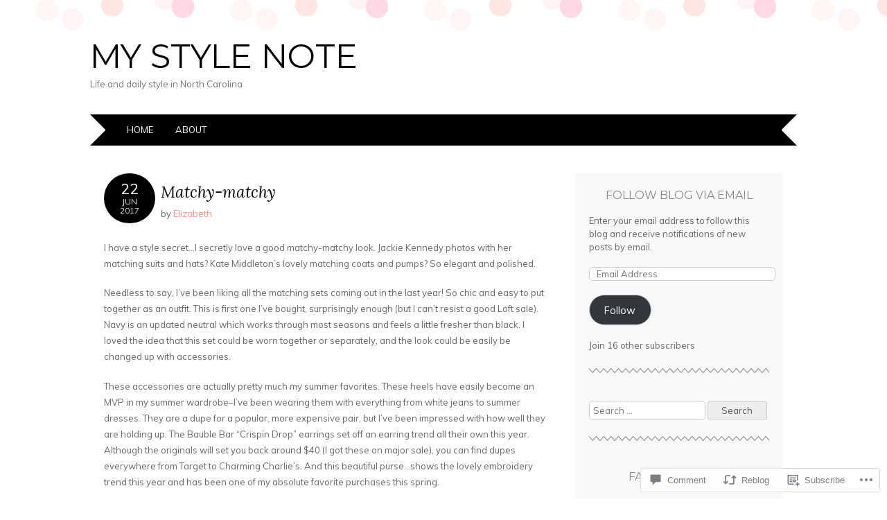

--- FILE ---
content_type: text/html; charset=UTF-8
request_url: https://my-style-note.com/2017/06/22/matchy-matchy/?replytocom=31
body_size: 27194
content:
<!DOCTYPE html>
<html lang="en">
<head>
<meta charset="UTF-8" />
<meta name="viewport" content="width=device-width" />
<title>Matchy-matchy | my style note</title>
<link rel="profile" href="http://gmpg.org/xfn/11" />
<link rel="pingback" href="https://my-style-note.com/xmlrpc.php" />
<!--[if lt IE 9]>
<script src="https://s0.wp.com/wp-content/themes/pub/adelle/js/html5.js?m=1364897642i" type="text/javascript"></script>
<![endif]-->

<meta name='robots' content='max-image-preview:large, noindex, follow' />

<!-- Async WordPress.com Remote Login -->
<script id="wpcom_remote_login_js">
var wpcom_remote_login_extra_auth = '';
function wpcom_remote_login_remove_dom_node_id( element_id ) {
	var dom_node = document.getElementById( element_id );
	if ( dom_node ) { dom_node.parentNode.removeChild( dom_node ); }
}
function wpcom_remote_login_remove_dom_node_classes( class_name ) {
	var dom_nodes = document.querySelectorAll( '.' + class_name );
	for ( var i = 0; i < dom_nodes.length; i++ ) {
		dom_nodes[ i ].parentNode.removeChild( dom_nodes[ i ] );
	}
}
function wpcom_remote_login_final_cleanup() {
	wpcom_remote_login_remove_dom_node_classes( "wpcom_remote_login_msg" );
	wpcom_remote_login_remove_dom_node_id( "wpcom_remote_login_key" );
	wpcom_remote_login_remove_dom_node_id( "wpcom_remote_login_validate" );
	wpcom_remote_login_remove_dom_node_id( "wpcom_remote_login_js" );
	wpcom_remote_login_remove_dom_node_id( "wpcom_request_access_iframe" );
	wpcom_remote_login_remove_dom_node_id( "wpcom_request_access_styles" );
}

// Watch for messages back from the remote login
window.addEventListener( "message", function( e ) {
	if ( e.origin === "https://r-login.wordpress.com" ) {
		var data = {};
		try {
			data = JSON.parse( e.data );
		} catch( e ) {
			wpcom_remote_login_final_cleanup();
			return;
		}

		if ( data.msg === 'LOGIN' ) {
			// Clean up the login check iframe
			wpcom_remote_login_remove_dom_node_id( "wpcom_remote_login_key" );

			var id_regex = new RegExp( /^[0-9]+$/ );
			var token_regex = new RegExp( /^.*|.*|.*$/ );
			if (
				token_regex.test( data.token )
				&& id_regex.test( data.wpcomid )
			) {
				// We have everything we need to ask for a login
				var script = document.createElement( "script" );
				script.setAttribute( "id", "wpcom_remote_login_validate" );
				script.src = '/remote-login.php?wpcom_remote_login=validate'
					+ '&wpcomid=' + data.wpcomid
					+ '&token=' + encodeURIComponent( data.token )
					+ '&host=' + window.location.protocol
					+ '//' + window.location.hostname
					+ '&postid=905'
					+ '&is_singular=1';
				document.body.appendChild( script );
			}

			return;
		}

		// Safari ITP, not logged in, so redirect
		if ( data.msg === 'LOGIN-REDIRECT' ) {
			window.location = 'https://wordpress.com/log-in?redirect_to=' + window.location.href;
			return;
		}

		// Safari ITP, storage access failed, remove the request
		if ( data.msg === 'LOGIN-REMOVE' ) {
			var css_zap = 'html { -webkit-transition: margin-top 1s; transition: margin-top 1s; } /* 9001 */ html { margin-top: 0 !important; } * html body { margin-top: 0 !important; } @media screen and ( max-width: 782px ) { html { margin-top: 0 !important; } * html body { margin-top: 0 !important; } }';
			var style_zap = document.createElement( 'style' );
			style_zap.type = 'text/css';
			style_zap.appendChild( document.createTextNode( css_zap ) );
			document.body.appendChild( style_zap );

			var e = document.getElementById( 'wpcom_request_access_iframe' );
			e.parentNode.removeChild( e );

			document.cookie = 'wordpress_com_login_access=denied; path=/; max-age=31536000';

			return;
		}

		// Safari ITP
		if ( data.msg === 'REQUEST_ACCESS' ) {
			console.log( 'request access: safari' );

			// Check ITP iframe enable/disable knob
			if ( wpcom_remote_login_extra_auth !== 'safari_itp_iframe' ) {
				return;
			}

			// If we are in a "private window" there is no ITP.
			var private_window = false;
			try {
				var opendb = window.openDatabase( null, null, null, null );
			} catch( e ) {
				private_window = true;
			}

			if ( private_window ) {
				console.log( 'private window' );
				return;
			}

			var iframe = document.createElement( 'iframe' );
			iframe.id = 'wpcom_request_access_iframe';
			iframe.setAttribute( 'scrolling', 'no' );
			iframe.setAttribute( 'sandbox', 'allow-storage-access-by-user-activation allow-scripts allow-same-origin allow-top-navigation-by-user-activation' );
			iframe.src = 'https://r-login.wordpress.com/remote-login.php?wpcom_remote_login=request_access&origin=' + encodeURIComponent( data.origin ) + '&wpcomid=' + encodeURIComponent( data.wpcomid );

			var css = 'html { -webkit-transition: margin-top 1s; transition: margin-top 1s; } /* 9001 */ html { margin-top: 46px !important; } * html body { margin-top: 46px !important; } @media screen and ( max-width: 660px ) { html { margin-top: 71px !important; } * html body { margin-top: 71px !important; } #wpcom_request_access_iframe { display: block; height: 71px !important; } } #wpcom_request_access_iframe { border: 0px; height: 46px; position: fixed; top: 0; left: 0; width: 100%; min-width: 100%; z-index: 99999; background: #23282d; } ';

			var style = document.createElement( 'style' );
			style.type = 'text/css';
			style.id = 'wpcom_request_access_styles';
			style.appendChild( document.createTextNode( css ) );
			document.body.appendChild( style );

			document.body.appendChild( iframe );
		}

		if ( data.msg === 'DONE' ) {
			wpcom_remote_login_final_cleanup();
		}
	}
}, false );

// Inject the remote login iframe after the page has had a chance to load
// more critical resources
window.addEventListener( "DOMContentLoaded", function( e ) {
	var iframe = document.createElement( "iframe" );
	iframe.style.display = "none";
	iframe.setAttribute( "scrolling", "no" );
	iframe.setAttribute( "id", "wpcom_remote_login_key" );
	iframe.src = "https://r-login.wordpress.com/remote-login.php"
		+ "?wpcom_remote_login=key"
		+ "&origin=aHR0cHM6Ly9teS1zdHlsZS1ub3RlLmNvbQ%3D%3D"
		+ "&wpcomid=74277296"
		+ "&time=" + Math.floor( Date.now() / 1000 );
	document.body.appendChild( iframe );
}, false );
</script>
<link rel='dns-prefetch' href='//s0.wp.com' />
<link rel='dns-prefetch' href='//widgets.wp.com' />
<link rel='dns-prefetch' href='//wordpress.com' />
<link rel='dns-prefetch' href='//fonts-api.wp.com' />
<link rel="alternate" type="application/rss+xml" title="my style note &raquo; Feed" href="https://my-style-note.com/feed/" />
<link rel="alternate" type="application/rss+xml" title="my style note &raquo; Comments Feed" href="https://my-style-note.com/comments/feed/" />
<link rel="alternate" type="application/rss+xml" title="my style note &raquo; Matchy-matchy Comments Feed" href="https://my-style-note.com/2017/06/22/matchy-matchy/feed/" />
	<script type="text/javascript">
		/* <![CDATA[ */
		function addLoadEvent(func) {
			var oldonload = window.onload;
			if (typeof window.onload != 'function') {
				window.onload = func;
			} else {
				window.onload = function () {
					oldonload();
					func();
				}
			}
		}
		/* ]]> */
	</script>
	<link crossorigin='anonymous' rel='stylesheet' id='all-css-0-1' href='/_static/??-eJxtzEkKgDAQRNELGZs4EDfiWUJsxMzYHby+RARB3BQ8KD6cWZgUGSNDKCL7su2RwCJnbdxjCCnVWYtHggO9ZlxFTsQftYaogf+k3x2+4Vv1voRZqrHvpkHJwV5glDTa&cssminify=yes' type='text/css' media='all' />
<style id='wp-emoji-styles-inline-css'>

	img.wp-smiley, img.emoji {
		display: inline !important;
		border: none !important;
		box-shadow: none !important;
		height: 1em !important;
		width: 1em !important;
		margin: 0 0.07em !important;
		vertical-align: -0.1em !important;
		background: none !important;
		padding: 0 !important;
	}
/*# sourceURL=wp-emoji-styles-inline-css */
</style>
<link crossorigin='anonymous' rel='stylesheet' id='all-css-2-1' href='/wp-content/plugins/gutenberg-core/v22.2.0/build/styles/block-library/style.css?m=1764855221i&cssminify=yes' type='text/css' media='all' />
<style id='wp-block-library-inline-css'>
.has-text-align-justify {
	text-align:justify;
}
.has-text-align-justify{text-align:justify;}

/*# sourceURL=wp-block-library-inline-css */
</style><style id='global-styles-inline-css'>
:root{--wp--preset--aspect-ratio--square: 1;--wp--preset--aspect-ratio--4-3: 4/3;--wp--preset--aspect-ratio--3-4: 3/4;--wp--preset--aspect-ratio--3-2: 3/2;--wp--preset--aspect-ratio--2-3: 2/3;--wp--preset--aspect-ratio--16-9: 16/9;--wp--preset--aspect-ratio--9-16: 9/16;--wp--preset--color--black: #000000;--wp--preset--color--cyan-bluish-gray: #abb8c3;--wp--preset--color--white: #ffffff;--wp--preset--color--pale-pink: #f78da7;--wp--preset--color--vivid-red: #cf2e2e;--wp--preset--color--luminous-vivid-orange: #ff6900;--wp--preset--color--luminous-vivid-amber: #fcb900;--wp--preset--color--light-green-cyan: #7bdcb5;--wp--preset--color--vivid-green-cyan: #00d084;--wp--preset--color--pale-cyan-blue: #8ed1fc;--wp--preset--color--vivid-cyan-blue: #0693e3;--wp--preset--color--vivid-purple: #9b51e0;--wp--preset--gradient--vivid-cyan-blue-to-vivid-purple: linear-gradient(135deg,rgb(6,147,227) 0%,rgb(155,81,224) 100%);--wp--preset--gradient--light-green-cyan-to-vivid-green-cyan: linear-gradient(135deg,rgb(122,220,180) 0%,rgb(0,208,130) 100%);--wp--preset--gradient--luminous-vivid-amber-to-luminous-vivid-orange: linear-gradient(135deg,rgb(252,185,0) 0%,rgb(255,105,0) 100%);--wp--preset--gradient--luminous-vivid-orange-to-vivid-red: linear-gradient(135deg,rgb(255,105,0) 0%,rgb(207,46,46) 100%);--wp--preset--gradient--very-light-gray-to-cyan-bluish-gray: linear-gradient(135deg,rgb(238,238,238) 0%,rgb(169,184,195) 100%);--wp--preset--gradient--cool-to-warm-spectrum: linear-gradient(135deg,rgb(74,234,220) 0%,rgb(151,120,209) 20%,rgb(207,42,186) 40%,rgb(238,44,130) 60%,rgb(251,105,98) 80%,rgb(254,248,76) 100%);--wp--preset--gradient--blush-light-purple: linear-gradient(135deg,rgb(255,206,236) 0%,rgb(152,150,240) 100%);--wp--preset--gradient--blush-bordeaux: linear-gradient(135deg,rgb(254,205,165) 0%,rgb(254,45,45) 50%,rgb(107,0,62) 100%);--wp--preset--gradient--luminous-dusk: linear-gradient(135deg,rgb(255,203,112) 0%,rgb(199,81,192) 50%,rgb(65,88,208) 100%);--wp--preset--gradient--pale-ocean: linear-gradient(135deg,rgb(255,245,203) 0%,rgb(182,227,212) 50%,rgb(51,167,181) 100%);--wp--preset--gradient--electric-grass: linear-gradient(135deg,rgb(202,248,128) 0%,rgb(113,206,126) 100%);--wp--preset--gradient--midnight: linear-gradient(135deg,rgb(2,3,129) 0%,rgb(40,116,252) 100%);--wp--preset--font-size--small: 13px;--wp--preset--font-size--medium: 20px;--wp--preset--font-size--large: 36px;--wp--preset--font-size--x-large: 42px;--wp--preset--font-family--albert-sans: 'Albert Sans', sans-serif;--wp--preset--font-family--alegreya: Alegreya, serif;--wp--preset--font-family--arvo: Arvo, serif;--wp--preset--font-family--bodoni-moda: 'Bodoni Moda', serif;--wp--preset--font-family--bricolage-grotesque: 'Bricolage Grotesque', sans-serif;--wp--preset--font-family--cabin: Cabin, sans-serif;--wp--preset--font-family--chivo: Chivo, sans-serif;--wp--preset--font-family--commissioner: Commissioner, sans-serif;--wp--preset--font-family--cormorant: Cormorant, serif;--wp--preset--font-family--courier-prime: 'Courier Prime', monospace;--wp--preset--font-family--crimson-pro: 'Crimson Pro', serif;--wp--preset--font-family--dm-mono: 'DM Mono', monospace;--wp--preset--font-family--dm-sans: 'DM Sans', sans-serif;--wp--preset--font-family--dm-serif-display: 'DM Serif Display', serif;--wp--preset--font-family--domine: Domine, serif;--wp--preset--font-family--eb-garamond: 'EB Garamond', serif;--wp--preset--font-family--epilogue: Epilogue, sans-serif;--wp--preset--font-family--fahkwang: Fahkwang, sans-serif;--wp--preset--font-family--figtree: Figtree, sans-serif;--wp--preset--font-family--fira-sans: 'Fira Sans', sans-serif;--wp--preset--font-family--fjalla-one: 'Fjalla One', sans-serif;--wp--preset--font-family--fraunces: Fraunces, serif;--wp--preset--font-family--gabarito: Gabarito, system-ui;--wp--preset--font-family--ibm-plex-mono: 'IBM Plex Mono', monospace;--wp--preset--font-family--ibm-plex-sans: 'IBM Plex Sans', sans-serif;--wp--preset--font-family--ibarra-real-nova: 'Ibarra Real Nova', serif;--wp--preset--font-family--instrument-serif: 'Instrument Serif', serif;--wp--preset--font-family--inter: Inter, sans-serif;--wp--preset--font-family--josefin-sans: 'Josefin Sans', sans-serif;--wp--preset--font-family--jost: Jost, sans-serif;--wp--preset--font-family--libre-baskerville: 'Libre Baskerville', serif;--wp--preset--font-family--libre-franklin: 'Libre Franklin', sans-serif;--wp--preset--font-family--literata: Literata, serif;--wp--preset--font-family--lora: Lora, serif;--wp--preset--font-family--merriweather: Merriweather, serif;--wp--preset--font-family--montserrat: Montserrat, sans-serif;--wp--preset--font-family--newsreader: Newsreader, serif;--wp--preset--font-family--noto-sans-mono: 'Noto Sans Mono', sans-serif;--wp--preset--font-family--nunito: Nunito, sans-serif;--wp--preset--font-family--open-sans: 'Open Sans', sans-serif;--wp--preset--font-family--overpass: Overpass, sans-serif;--wp--preset--font-family--pt-serif: 'PT Serif', serif;--wp--preset--font-family--petrona: Petrona, serif;--wp--preset--font-family--piazzolla: Piazzolla, serif;--wp--preset--font-family--playfair-display: 'Playfair Display', serif;--wp--preset--font-family--plus-jakarta-sans: 'Plus Jakarta Sans', sans-serif;--wp--preset--font-family--poppins: Poppins, sans-serif;--wp--preset--font-family--raleway: Raleway, sans-serif;--wp--preset--font-family--roboto: Roboto, sans-serif;--wp--preset--font-family--roboto-slab: 'Roboto Slab', serif;--wp--preset--font-family--rubik: Rubik, sans-serif;--wp--preset--font-family--rufina: Rufina, serif;--wp--preset--font-family--sora: Sora, sans-serif;--wp--preset--font-family--source-sans-3: 'Source Sans 3', sans-serif;--wp--preset--font-family--source-serif-4: 'Source Serif 4', serif;--wp--preset--font-family--space-mono: 'Space Mono', monospace;--wp--preset--font-family--syne: Syne, sans-serif;--wp--preset--font-family--texturina: Texturina, serif;--wp--preset--font-family--urbanist: Urbanist, sans-serif;--wp--preset--font-family--work-sans: 'Work Sans', sans-serif;--wp--preset--spacing--20: 0.44rem;--wp--preset--spacing--30: 0.67rem;--wp--preset--spacing--40: 1rem;--wp--preset--spacing--50: 1.5rem;--wp--preset--spacing--60: 2.25rem;--wp--preset--spacing--70: 3.38rem;--wp--preset--spacing--80: 5.06rem;--wp--preset--shadow--natural: 6px 6px 9px rgba(0, 0, 0, 0.2);--wp--preset--shadow--deep: 12px 12px 50px rgba(0, 0, 0, 0.4);--wp--preset--shadow--sharp: 6px 6px 0px rgba(0, 0, 0, 0.2);--wp--preset--shadow--outlined: 6px 6px 0px -3px rgb(255, 255, 255), 6px 6px rgb(0, 0, 0);--wp--preset--shadow--crisp: 6px 6px 0px rgb(0, 0, 0);}:where(.is-layout-flex){gap: 0.5em;}:where(.is-layout-grid){gap: 0.5em;}body .is-layout-flex{display: flex;}.is-layout-flex{flex-wrap: wrap;align-items: center;}.is-layout-flex > :is(*, div){margin: 0;}body .is-layout-grid{display: grid;}.is-layout-grid > :is(*, div){margin: 0;}:where(.wp-block-columns.is-layout-flex){gap: 2em;}:where(.wp-block-columns.is-layout-grid){gap: 2em;}:where(.wp-block-post-template.is-layout-flex){gap: 1.25em;}:where(.wp-block-post-template.is-layout-grid){gap: 1.25em;}.has-black-color{color: var(--wp--preset--color--black) !important;}.has-cyan-bluish-gray-color{color: var(--wp--preset--color--cyan-bluish-gray) !important;}.has-white-color{color: var(--wp--preset--color--white) !important;}.has-pale-pink-color{color: var(--wp--preset--color--pale-pink) !important;}.has-vivid-red-color{color: var(--wp--preset--color--vivid-red) !important;}.has-luminous-vivid-orange-color{color: var(--wp--preset--color--luminous-vivid-orange) !important;}.has-luminous-vivid-amber-color{color: var(--wp--preset--color--luminous-vivid-amber) !important;}.has-light-green-cyan-color{color: var(--wp--preset--color--light-green-cyan) !important;}.has-vivid-green-cyan-color{color: var(--wp--preset--color--vivid-green-cyan) !important;}.has-pale-cyan-blue-color{color: var(--wp--preset--color--pale-cyan-blue) !important;}.has-vivid-cyan-blue-color{color: var(--wp--preset--color--vivid-cyan-blue) !important;}.has-vivid-purple-color{color: var(--wp--preset--color--vivid-purple) !important;}.has-black-background-color{background-color: var(--wp--preset--color--black) !important;}.has-cyan-bluish-gray-background-color{background-color: var(--wp--preset--color--cyan-bluish-gray) !important;}.has-white-background-color{background-color: var(--wp--preset--color--white) !important;}.has-pale-pink-background-color{background-color: var(--wp--preset--color--pale-pink) !important;}.has-vivid-red-background-color{background-color: var(--wp--preset--color--vivid-red) !important;}.has-luminous-vivid-orange-background-color{background-color: var(--wp--preset--color--luminous-vivid-orange) !important;}.has-luminous-vivid-amber-background-color{background-color: var(--wp--preset--color--luminous-vivid-amber) !important;}.has-light-green-cyan-background-color{background-color: var(--wp--preset--color--light-green-cyan) !important;}.has-vivid-green-cyan-background-color{background-color: var(--wp--preset--color--vivid-green-cyan) !important;}.has-pale-cyan-blue-background-color{background-color: var(--wp--preset--color--pale-cyan-blue) !important;}.has-vivid-cyan-blue-background-color{background-color: var(--wp--preset--color--vivid-cyan-blue) !important;}.has-vivid-purple-background-color{background-color: var(--wp--preset--color--vivid-purple) !important;}.has-black-border-color{border-color: var(--wp--preset--color--black) !important;}.has-cyan-bluish-gray-border-color{border-color: var(--wp--preset--color--cyan-bluish-gray) !important;}.has-white-border-color{border-color: var(--wp--preset--color--white) !important;}.has-pale-pink-border-color{border-color: var(--wp--preset--color--pale-pink) !important;}.has-vivid-red-border-color{border-color: var(--wp--preset--color--vivid-red) !important;}.has-luminous-vivid-orange-border-color{border-color: var(--wp--preset--color--luminous-vivid-orange) !important;}.has-luminous-vivid-amber-border-color{border-color: var(--wp--preset--color--luminous-vivid-amber) !important;}.has-light-green-cyan-border-color{border-color: var(--wp--preset--color--light-green-cyan) !important;}.has-vivid-green-cyan-border-color{border-color: var(--wp--preset--color--vivid-green-cyan) !important;}.has-pale-cyan-blue-border-color{border-color: var(--wp--preset--color--pale-cyan-blue) !important;}.has-vivid-cyan-blue-border-color{border-color: var(--wp--preset--color--vivid-cyan-blue) !important;}.has-vivid-purple-border-color{border-color: var(--wp--preset--color--vivid-purple) !important;}.has-vivid-cyan-blue-to-vivid-purple-gradient-background{background: var(--wp--preset--gradient--vivid-cyan-blue-to-vivid-purple) !important;}.has-light-green-cyan-to-vivid-green-cyan-gradient-background{background: var(--wp--preset--gradient--light-green-cyan-to-vivid-green-cyan) !important;}.has-luminous-vivid-amber-to-luminous-vivid-orange-gradient-background{background: var(--wp--preset--gradient--luminous-vivid-amber-to-luminous-vivid-orange) !important;}.has-luminous-vivid-orange-to-vivid-red-gradient-background{background: var(--wp--preset--gradient--luminous-vivid-orange-to-vivid-red) !important;}.has-very-light-gray-to-cyan-bluish-gray-gradient-background{background: var(--wp--preset--gradient--very-light-gray-to-cyan-bluish-gray) !important;}.has-cool-to-warm-spectrum-gradient-background{background: var(--wp--preset--gradient--cool-to-warm-spectrum) !important;}.has-blush-light-purple-gradient-background{background: var(--wp--preset--gradient--blush-light-purple) !important;}.has-blush-bordeaux-gradient-background{background: var(--wp--preset--gradient--blush-bordeaux) !important;}.has-luminous-dusk-gradient-background{background: var(--wp--preset--gradient--luminous-dusk) !important;}.has-pale-ocean-gradient-background{background: var(--wp--preset--gradient--pale-ocean) !important;}.has-electric-grass-gradient-background{background: var(--wp--preset--gradient--electric-grass) !important;}.has-midnight-gradient-background{background: var(--wp--preset--gradient--midnight) !important;}.has-small-font-size{font-size: var(--wp--preset--font-size--small) !important;}.has-medium-font-size{font-size: var(--wp--preset--font-size--medium) !important;}.has-large-font-size{font-size: var(--wp--preset--font-size--large) !important;}.has-x-large-font-size{font-size: var(--wp--preset--font-size--x-large) !important;}.has-albert-sans-font-family{font-family: var(--wp--preset--font-family--albert-sans) !important;}.has-alegreya-font-family{font-family: var(--wp--preset--font-family--alegreya) !important;}.has-arvo-font-family{font-family: var(--wp--preset--font-family--arvo) !important;}.has-bodoni-moda-font-family{font-family: var(--wp--preset--font-family--bodoni-moda) !important;}.has-bricolage-grotesque-font-family{font-family: var(--wp--preset--font-family--bricolage-grotesque) !important;}.has-cabin-font-family{font-family: var(--wp--preset--font-family--cabin) !important;}.has-chivo-font-family{font-family: var(--wp--preset--font-family--chivo) !important;}.has-commissioner-font-family{font-family: var(--wp--preset--font-family--commissioner) !important;}.has-cormorant-font-family{font-family: var(--wp--preset--font-family--cormorant) !important;}.has-courier-prime-font-family{font-family: var(--wp--preset--font-family--courier-prime) !important;}.has-crimson-pro-font-family{font-family: var(--wp--preset--font-family--crimson-pro) !important;}.has-dm-mono-font-family{font-family: var(--wp--preset--font-family--dm-mono) !important;}.has-dm-sans-font-family{font-family: var(--wp--preset--font-family--dm-sans) !important;}.has-dm-serif-display-font-family{font-family: var(--wp--preset--font-family--dm-serif-display) !important;}.has-domine-font-family{font-family: var(--wp--preset--font-family--domine) !important;}.has-eb-garamond-font-family{font-family: var(--wp--preset--font-family--eb-garamond) !important;}.has-epilogue-font-family{font-family: var(--wp--preset--font-family--epilogue) !important;}.has-fahkwang-font-family{font-family: var(--wp--preset--font-family--fahkwang) !important;}.has-figtree-font-family{font-family: var(--wp--preset--font-family--figtree) !important;}.has-fira-sans-font-family{font-family: var(--wp--preset--font-family--fira-sans) !important;}.has-fjalla-one-font-family{font-family: var(--wp--preset--font-family--fjalla-one) !important;}.has-fraunces-font-family{font-family: var(--wp--preset--font-family--fraunces) !important;}.has-gabarito-font-family{font-family: var(--wp--preset--font-family--gabarito) !important;}.has-ibm-plex-mono-font-family{font-family: var(--wp--preset--font-family--ibm-plex-mono) !important;}.has-ibm-plex-sans-font-family{font-family: var(--wp--preset--font-family--ibm-plex-sans) !important;}.has-ibarra-real-nova-font-family{font-family: var(--wp--preset--font-family--ibarra-real-nova) !important;}.has-instrument-serif-font-family{font-family: var(--wp--preset--font-family--instrument-serif) !important;}.has-inter-font-family{font-family: var(--wp--preset--font-family--inter) !important;}.has-josefin-sans-font-family{font-family: var(--wp--preset--font-family--josefin-sans) !important;}.has-jost-font-family{font-family: var(--wp--preset--font-family--jost) !important;}.has-libre-baskerville-font-family{font-family: var(--wp--preset--font-family--libre-baskerville) !important;}.has-libre-franklin-font-family{font-family: var(--wp--preset--font-family--libre-franklin) !important;}.has-literata-font-family{font-family: var(--wp--preset--font-family--literata) !important;}.has-lora-font-family{font-family: var(--wp--preset--font-family--lora) !important;}.has-merriweather-font-family{font-family: var(--wp--preset--font-family--merriweather) !important;}.has-montserrat-font-family{font-family: var(--wp--preset--font-family--montserrat) !important;}.has-newsreader-font-family{font-family: var(--wp--preset--font-family--newsreader) !important;}.has-noto-sans-mono-font-family{font-family: var(--wp--preset--font-family--noto-sans-mono) !important;}.has-nunito-font-family{font-family: var(--wp--preset--font-family--nunito) !important;}.has-open-sans-font-family{font-family: var(--wp--preset--font-family--open-sans) !important;}.has-overpass-font-family{font-family: var(--wp--preset--font-family--overpass) !important;}.has-pt-serif-font-family{font-family: var(--wp--preset--font-family--pt-serif) !important;}.has-petrona-font-family{font-family: var(--wp--preset--font-family--petrona) !important;}.has-piazzolla-font-family{font-family: var(--wp--preset--font-family--piazzolla) !important;}.has-playfair-display-font-family{font-family: var(--wp--preset--font-family--playfair-display) !important;}.has-plus-jakarta-sans-font-family{font-family: var(--wp--preset--font-family--plus-jakarta-sans) !important;}.has-poppins-font-family{font-family: var(--wp--preset--font-family--poppins) !important;}.has-raleway-font-family{font-family: var(--wp--preset--font-family--raleway) !important;}.has-roboto-font-family{font-family: var(--wp--preset--font-family--roboto) !important;}.has-roboto-slab-font-family{font-family: var(--wp--preset--font-family--roboto-slab) !important;}.has-rubik-font-family{font-family: var(--wp--preset--font-family--rubik) !important;}.has-rufina-font-family{font-family: var(--wp--preset--font-family--rufina) !important;}.has-sora-font-family{font-family: var(--wp--preset--font-family--sora) !important;}.has-source-sans-3-font-family{font-family: var(--wp--preset--font-family--source-sans-3) !important;}.has-source-serif-4-font-family{font-family: var(--wp--preset--font-family--source-serif-4) !important;}.has-space-mono-font-family{font-family: var(--wp--preset--font-family--space-mono) !important;}.has-syne-font-family{font-family: var(--wp--preset--font-family--syne) !important;}.has-texturina-font-family{font-family: var(--wp--preset--font-family--texturina) !important;}.has-urbanist-font-family{font-family: var(--wp--preset--font-family--urbanist) !important;}.has-work-sans-font-family{font-family: var(--wp--preset--font-family--work-sans) !important;}
/*# sourceURL=global-styles-inline-css */
</style>

<style id='classic-theme-styles-inline-css'>
/*! This file is auto-generated */
.wp-block-button__link{color:#fff;background-color:#32373c;border-radius:9999px;box-shadow:none;text-decoration:none;padding:calc(.667em + 2px) calc(1.333em + 2px);font-size:1.125em}.wp-block-file__button{background:#32373c;color:#fff;text-decoration:none}
/*# sourceURL=/wp-includes/css/classic-themes.min.css */
</style>
<link crossorigin='anonymous' rel='stylesheet' id='all-css-4-1' href='/_static/??-eJx9jskOwjAMRH+IYPblgPgUlMWClDqJYqf9fVxVXABxseSZefbAWIzPSTAJUDOlb/eYGHyuqDoVK6AJwhAt9kgaW3rmBfzGxqKMca5UZDY6KTYy8lCQ/3EdSrH+aVSaT8wGUM7pbd4GTCFXsE0yWZHovzDg6sG12AcYsDp9reLUmT/3qcyVLuvj4bRd7fbnTfcCmvdj7g==&cssminify=yes' type='text/css' media='all' />
<link rel='stylesheet' id='verbum-gutenberg-css-css' href='https://widgets.wp.com/verbum-block-editor/block-editor.css?ver=1738686361' media='all' />
<link crossorigin='anonymous' rel='stylesheet' id='all-css-6-1' href='/_static/??-eJxtjV0KwkAMhC/kGqqV+iIeReoa6rb5Wdws4u2NVKSobzPfJDNwzyGqGIoB15CpDkkKRGV2FChN6K58kbWTFSQQteTf5SPmYNFpV2RvyPUM/QWJEIo9CH/uFtsjWu7j9PbAqgKnJBEGFLzNe3/lq/TIh6bbbTf7tmva8Qmmr1LA&cssminify=yes' type='text/css' media='all' />
<link rel='stylesheet' id='adelle-muli-css' href='https://fonts-api.wp.com/css?family=Muli%3A400%2C400italic&#038;ver=6.9-RC2-61304' media='all' />
<link rel='stylesheet' id='adelle-lora-css' href='https://fonts-api.wp.com/css?family=Lora%3A400%2C400italic%2C700%2C700italic&#038;ver=6.9-RC2-61304' media='all' />
<link rel='stylesheet' id='adelle-montserrat-css' href='https://fonts-api.wp.com/css?family=Montserrat%3A400%2C700&#038;ver=6.9-RC2-61304' media='all' />
<link crossorigin='anonymous' rel='stylesheet' id='all-css-12-1' href='/_static/??-eJx9jsEOwiAMQH9IbJZg1IPxWwA7himUUBjx72XxMi+79SXvtYWeleNUMVWoC0YUyM2CeSERQkgOpH4IRfXsOJ6dyAl2SWwqU/MhCUiz4krINfCgmYm4H/kLr1iUbdaO9b8rR3pBS+zH6GFYOzyKPLIidmb76Q/UTCaULX3Gx6Qvd61v10m/v9WwZWU=&cssminify=yes' type='text/css' media='all' />
<link crossorigin='anonymous' rel='stylesheet' id='print-css-13-1' href='/wp-content/mu-plugins/global-print/global-print.css?m=1465851035i&cssminify=yes' type='text/css' media='print' />
<style id='jetpack-global-styles-frontend-style-inline-css'>
:root { --font-headings: unset; --font-base: unset; --font-headings-default: -apple-system,BlinkMacSystemFont,"Segoe UI",Roboto,Oxygen-Sans,Ubuntu,Cantarell,"Helvetica Neue",sans-serif; --font-base-default: -apple-system,BlinkMacSystemFont,"Segoe UI",Roboto,Oxygen-Sans,Ubuntu,Cantarell,"Helvetica Neue",sans-serif;}
/*# sourceURL=jetpack-global-styles-frontend-style-inline-css */
</style>
<link crossorigin='anonymous' rel='stylesheet' id='all-css-16-1' href='/_static/??-eJyNjtEKwjAMRX/IGKaV+SJ+inRt7TLTZiwdw793k72oIHsJ90BybnDqwUkuIRdMI/Q8RsqKXSi9dY+VMYksw48cFLW1Q/DW++c7Uo57p7rD7aYbZYcqjiwDSxT9gB9baUOae1uDkaWx/K9uIh9DUZxX1gxxIA82e2DSsuW2md9QILgLs0xfuAiu6VLVp+PhbOrKdC9/Ong1&cssminify=yes' type='text/css' media='all' />
<script type="text/javascript" id="jetpack_related-posts-js-extra">
/* <![CDATA[ */
var related_posts_js_options = {"post_heading":"h4"};
//# sourceURL=jetpack_related-posts-js-extra
/* ]]> */
</script>
<script type="text/javascript" id="wpcom-actionbar-placeholder-js-extra">
/* <![CDATA[ */
var actionbardata = {"siteID":"74277296","postID":"905","siteURL":"https://my-style-note.com","xhrURL":"https://my-style-note.com/wp-admin/admin-ajax.php","nonce":"f23bfaeb8e","isLoggedIn":"","statusMessage":"","subsEmailDefault":"instantly","proxyScriptUrl":"https://s0.wp.com/wp-content/js/wpcom-proxy-request.js?m=1513050504i&amp;ver=20211021","shortlink":"https://wp.me/p51EUU-eB","i18n":{"followedText":"New posts from this site will now appear in your \u003Ca href=\"https://wordpress.com/reader\"\u003EReader\u003C/a\u003E","foldBar":"Collapse this bar","unfoldBar":"Expand this bar","shortLinkCopied":"Shortlink copied to clipboard."}};
//# sourceURL=wpcom-actionbar-placeholder-js-extra
/* ]]> */
</script>
<script type="text/javascript" id="jetpack-mu-wpcom-settings-js-before">
/* <![CDATA[ */
var JETPACK_MU_WPCOM_SETTINGS = {"assetsUrl":"https://s0.wp.com/wp-content/mu-plugins/jetpack-mu-wpcom-plugin/moon/jetpack_vendor/automattic/jetpack-mu-wpcom/src/build/"};
//# sourceURL=jetpack-mu-wpcom-settings-js-before
/* ]]> */
</script>
<script crossorigin='anonymous' type='text/javascript'  src='/_static/??-eJx9jU0OwiAQhS8kndoEXRmPYlrAZhCYSRmK3l5MNKku3L0v7w8qK0NJXBKIRXEoM6YM3gmP5vZmiEQJLpgMTAWDhcWFUZxVTFnyN3URU+fzDjbDvmWCKF7o/vj1Nqe5TNksyILU6EohUP0Tr2hn1+79R6qpRFYrulfrHE/7o9Z9fxgG7Z/GwFYK'></script>
<script type="text/javascript" id="rlt-proxy-js-after">
/* <![CDATA[ */
	rltInitialize( {"token":null,"iframeOrigins":["https:\/\/widgets.wp.com"]} );
//# sourceURL=rlt-proxy-js-after
/* ]]> */
</script>
<link rel="EditURI" type="application/rsd+xml" title="RSD" href="https://mystylenote.wordpress.com/xmlrpc.php?rsd" />
<meta name="generator" content="WordPress.com" />
<link rel="canonical" href="https://my-style-note.com/2017/06/22/matchy-matchy/" />
<link rel='shortlink' href='https://wp.me/p51EUU-eB' />
<link rel="alternate" type="application/json+oembed" href="https://public-api.wordpress.com/oembed/?format=json&amp;url=https%3A%2F%2Fmy-style-note.com%2F2017%2F06%2F22%2Fmatchy-matchy%2F&amp;for=wpcom-auto-discovery" /><link rel="alternate" type="application/xml+oembed" href="https://public-api.wordpress.com/oembed/?format=xml&amp;url=https%3A%2F%2Fmy-style-note.com%2F2017%2F06%2F22%2Fmatchy-matchy%2F&amp;for=wpcom-auto-discovery" />
<!-- Jetpack Open Graph Tags -->
<meta property="og:type" content="article" />
<meta property="og:title" content="Matchy-matchy" />
<meta property="og:url" content="https://my-style-note.com/2017/06/22/matchy-matchy/" />
<meta property="og:description" content="I have a style secret&#8230;I secretly love a good matchy-matchy look. Jackie Kennedy photos with her matching suits and hats? Kate Middleton&#8217;s lovely matching coats and pumps? So elegant and…" />
<meta property="article:published_time" content="2017-06-22T16:15:02+00:00" />
<meta property="article:modified_time" content="2017-06-23T13:27:42+00:00" />
<meta property="og:site_name" content="my style note" />
<meta property="og:image" content="https://i0.wp.com/my-style-note.com/wp-content/uploads/2017/06/img_1506.jpg?fit=797%2C1200&#038;ssl=1" />
<meta property="og:image:width" content="797" />
<meta property="og:image:height" content="1200" />
<meta property="og:image:alt" content="" />
<meta property="og:locale" content="en_US" />
<meta property="article:publisher" content="https://www.facebook.com/WordPresscom" />
<meta name="twitter:text:title" content="Matchy-matchy" />
<meta name="twitter:image" content="https://i0.wp.com/my-style-note.com/wp-content/uploads/2017/06/img_1506.jpg?fit=797%2C1200&#038;ssl=1&#038;w=640" />
<meta name="twitter:card" content="summary_large_image" />

<!-- End Jetpack Open Graph Tags -->
<link rel="shortcut icon" type="image/x-icon" href="https://secure.gravatar.com/blavatar/197f96b53b00eb79cc7817e98c852489bcd4cbbbe2cc663d5467ba2e9be530a7?s=32" sizes="16x16" />
<link rel="icon" type="image/x-icon" href="https://secure.gravatar.com/blavatar/197f96b53b00eb79cc7817e98c852489bcd4cbbbe2cc663d5467ba2e9be530a7?s=32" sizes="16x16" />
<link rel="apple-touch-icon" href="https://secure.gravatar.com/blavatar/197f96b53b00eb79cc7817e98c852489bcd4cbbbe2cc663d5467ba2e9be530a7?s=114" />
<link rel='openid.server' href='https://my-style-note.com/?openidserver=1' />
<link rel='openid.delegate' href='https://my-style-note.com/' />
<link rel="search" type="application/opensearchdescription+xml" href="https://my-style-note.com/osd.xml" title="my style note" />
<link rel="search" type="application/opensearchdescription+xml" href="https://s1.wp.com/opensearch.xml" title="WordPress.com" />
		<style type="text/css">
			.recentcomments a {
				display: inline !important;
				padding: 0 !important;
				margin: 0 !important;
			}

			table.recentcommentsavatartop img.avatar, table.recentcommentsavatarend img.avatar {
				border: 0px;
				margin: 0;
			}

			table.recentcommentsavatartop a, table.recentcommentsavatarend a {
				border: 0px !important;
				background-color: transparent !important;
			}

			td.recentcommentsavatarend, td.recentcommentsavatartop {
				padding: 0px 0px 1px 0px;
				margin: 0px;
			}

			td.recentcommentstextend {
				border: none !important;
				padding: 0px 0px 2px 10px;
			}

			.rtl td.recentcommentstextend {
				padding: 0px 10px 2px 0px;
			}

			td.recentcommentstexttop {
				border: none;
				padding: 0px 0px 0px 10px;
			}

			.rtl td.recentcommentstexttop {
				padding: 0px 10px 0px 0px;
			}
		</style>
		<meta name="description" content="I have a style secret...I secretly love a good matchy-matchy look. Jackie Kennedy photos with her matching suits and hats? Kate Middleton&#039;s lovely matching coats and pumps? So elegant and polished. Needless to say, I&#039;ve been liking all the matching sets coming out in the last year! So chic and easy to put together as&hellip;" />
<link crossorigin='anonymous' rel='stylesheet' id='all-css-0-3' href='/_static/??-eJyVjkEKwkAMRS9kG2rR4kI8irTpIGknyTCZ0OtXsRXc6fJ9Ho8PS6pQpQQpwF6l6A8SgymU1OO8MbCqwJ0EYYiKs4EtlEKu0ewAvxdYR4/BAPusbiF+pH34N/i+5BRHMB8MM6VC+pS/qGaSV/nG16Y7tZfu3DbHaQXdH15M&cssminify=yes' type='text/css' media='all' />
</head>

<body class="wp-singular post-template-default single single-post postid-905 single-format-standard wp-theme-pubadelle customizer-styles-applied jetpack-reblog-enabled">
<div id="wrapper" class="site-container">
	<div id="page" class="hfeed site">
				<header id="masthead" class="site-header" role="banner">
			<hgroup>
				<h1 class="site-title"><a href="https://my-style-note.com/" title="my style note" rel="home">my style note</a></h1>
				<h2 class="site-description">Life and daily style in North Carolina</h2>
			</hgroup>

			
			<nav id="site-navigation" class="navigation-main" role="navigation">
				<h1 class="menu-toggle">Menu</h1>
				<div class="screen-reader-text skip-link"><a href="#content" title="Skip to content">Skip to content</a></div>

				<div class="menu"><ul>
<li ><a href="https://my-style-note.com/">Home</a></li><li class="page_item page-item-1"><a href="https://my-style-note.com/about/">About</a></li>
</ul></div>
			</nav><!-- #site-navigation -->
		</header><!-- #masthead -->

		<div id="main" class="site-main">

	<div id="primary" class="content-area">
		<div id="content" class="site-content" role="main">

		
			
<article id="post-905" class="post-905 post type-post status-publish format-standard has-post-thumbnail hentry category-uncategorized">
	<header class="entry-header clear">
					<div class="post-date"><a href="https://my-style-note.com/2017/06/22/matchy-matchy/" title="12:15 pm" rel="bookmark"><time class="entry-date" datetime="June 22, 2017"><span class="entry-day">22</span><span class="entry-month">Jun</span><span class="entry-year">2017</span></time></a></div>				<h1 class="entry-title">Matchy-matchy</h1>
					<div class="entry-meta">
					
	<span class="byline">
		by <span class="author vcard"><a class="url fn n" href="https://my-style-note.com/author/eleddy87/" title="View all posts by Elizabeth" rel="author">Elizabeth</a></span>	</span>
			</div><!-- .entry-meta -->
			</header><!-- .entry-header -->

	<div class="entry-content">
		<p>I have a style secret&#8230;I secretly love a good matchy-matchy look. Jackie Kennedy photos with her matching suits and hats? Kate Middleton&#8217;s lovely matching coats and pumps? So elegant and polished.</p>
<p>Needless to say, I&#8217;ve been liking all the matching sets coming out in the last year! So chic and easy to put together as an outfit. This is first one I&#8217;ve bought, surprisingly enough (but I can&#8217;t resist a good Loft sale). Navy is an updated neutral which works through most seasons and feels a little fresher than black. I loved the idea that this set could be worn together or separately, and the look could be easily be changed up with accessories.</p>
<p>These accessories are actually pretty much my summer favorites. These heels have easily become an MVP in my summer wardrobe&#8211;I&#8217;ve been wearing them with everything from white jeans to summer dresses. They are a dupe for a popular, more expensive pair, but I&#8217;ve been impressed with how well they are holding up. The Bauble Bar &#8220;Crispin Drop&#8221; earrings set off an earring trend all their own this year. Although the originals will set you back around $40 (I got these on major sale), you can find dupes everywhere from Target to Charming Charlie&#8217;s. And this beautiful purse&#8230;shows the lovely embroidery trend this year and has been one of my absolute favorite purchases this spring.</p>
<p>Top: sold out (<a href="https://www.loft.com/eyelet-bell-sleeve-dress/441994?skuId=23172371&amp;defaultColor=2219&amp;colorExplode=true&amp;catid=catl000013" target="_blank" rel="noopener">similar dress</a>)</p>
<p>Shorts: <a href="https://www.loft.com/eyelet-shorts/425857?skuId=22855046&amp;defaultColor=2219&amp;colorExplode=false&amp;catid=cat1600008" target="_blank" rel="noopener">Loft</a></p>
<p>Purse: <a href="http://shop.nordstrom.com/s/topshop-floral-embroidered-faux-leather-clutch/4622061" target="_blank" rel="noopener">Nordstrom</a></p>
<p>Heels: <a href="https://www.target.com/p/women-s-lulu-wide-high-block-heel-sandal-pumps-with-ankle-straps-merona-153/-/A-51778622#preselect=51437872" target="_blank" rel="noopener">Target</a></p>
<p>Earrings:  Exact earrings sold out (<a href="https://www.baublebar.com/product/29790-crispin-drops-earrings.html" target="_blank" rel="noopener">similar</a>, <a href="https://www.target.com/p/sugarfix-by-baublebar-153-triad-ball-drop-earrings/-/A-52231581#preselect=52045840" target="_blank" rel="noopener">similar)</a></p>
<p><a href="http://www.charmingcharlie.com/the-austin-beaded-earring-pink-light.html#color=champagne" target="_blank" rel="noopener">same color,</a>         <a href="http://www.charmingcharlie.com/the-austin-earring-large-solid-seafoam-medium.html#color=seafoam" target="_blank" rel="noopener">so many colors</a></p>
<p>&nbsp;</p>
<p><img data-attachment-id="914" data-permalink="https://my-style-note.com/2017/06/22/matchy-matchy/img_8278/#main" data-orig-file="https://my-style-note.com/wp-content/uploads/2017/06/img_8278.jpg" data-orig-size="2848,4288" data-comments-opened="1" data-image-meta="{&quot;aperture&quot;:&quot;1.6&quot;,&quot;credit&quot;:&quot;&quot;,&quot;camera&quot;:&quot;NIKON D90&quot;,&quot;caption&quot;:&quot;&quot;,&quot;created_timestamp&quot;:&quot;1497421705&quot;,&quot;copyright&quot;:&quot;&quot;,&quot;focal_length&quot;:&quot;50&quot;,&quot;iso&quot;:&quot;800&quot;,&quot;shutter_speed&quot;:&quot;0.0008&quot;,&quot;title&quot;:&quot;&quot;,&quot;orientation&quot;:&quot;1&quot;}" data-image-title="IMG_8278" data-image-description="" data-image-caption="" data-medium-file="https://my-style-note.com/wp-content/uploads/2017/06/img_8278.jpg?w=199" data-large-file="https://my-style-note.com/wp-content/uploads/2017/06/img_8278.jpg?w=640" class="alignnone size-full wp-image-914" src="https://my-style-note.com/wp-content/uploads/2017/06/img_8278.jpg?w=640" alt="IMG_8278"   srcset="https://my-style-note.com/wp-content/uploads/2017/06/img_8278.jpg 2848w, https://my-style-note.com/wp-content/uploads/2017/06/img_8278.jpg?w=100&amp;h=150 100w, https://my-style-note.com/wp-content/uploads/2017/06/img_8278.jpg?w=199&amp;h=300 199w, https://my-style-note.com/wp-content/uploads/2017/06/img_8278.jpg?w=768&amp;h=1156 768w, https://my-style-note.com/wp-content/uploads/2017/06/img_8278.jpg?w=680&amp;h=1024 680w, https://my-style-note.com/wp-content/uploads/2017/06/img_8278.jpg?w=1440&amp;h=2168 1440w" sizes="(max-width: 2848px) 100vw, 2848px" /><img data-attachment-id="923" data-permalink="https://my-style-note.com/2017/06/22/matchy-matchy/img_8273/#main" data-orig-file="https://my-style-note.com/wp-content/uploads/2017/06/img_8273.jpg" data-orig-size="2848,4288" data-comments-opened="1" data-image-meta="{&quot;aperture&quot;:&quot;1.6&quot;,&quot;credit&quot;:&quot;&quot;,&quot;camera&quot;:&quot;NIKON D90&quot;,&quot;caption&quot;:&quot;&quot;,&quot;created_timestamp&quot;:&quot;1497421676&quot;,&quot;copyright&quot;:&quot;&quot;,&quot;focal_length&quot;:&quot;50&quot;,&quot;iso&quot;:&quot;500&quot;,&quot;shutter_speed&quot;:&quot;0.0005&quot;,&quot;title&quot;:&quot;&quot;,&quot;orientation&quot;:&quot;1&quot;}" data-image-title="IMG_8273" data-image-description="" data-image-caption="" data-medium-file="https://my-style-note.com/wp-content/uploads/2017/06/img_8273.jpg?w=199" data-large-file="https://my-style-note.com/wp-content/uploads/2017/06/img_8273.jpg?w=640" class="alignnone size-full wp-image-923" src="https://my-style-note.com/wp-content/uploads/2017/06/img_8273.jpg?w=640" alt="IMG_8273"   srcset="https://my-style-note.com/wp-content/uploads/2017/06/img_8273.jpg 2848w, https://my-style-note.com/wp-content/uploads/2017/06/img_8273.jpg?w=100&amp;h=150 100w, https://my-style-note.com/wp-content/uploads/2017/06/img_8273.jpg?w=199&amp;h=300 199w, https://my-style-note.com/wp-content/uploads/2017/06/img_8273.jpg?w=768&amp;h=1156 768w, https://my-style-note.com/wp-content/uploads/2017/06/img_8273.jpg?w=680&amp;h=1024 680w, https://my-style-note.com/wp-content/uploads/2017/06/img_8273.jpg?w=1440&amp;h=2168 1440w" sizes="(max-width: 2848px) 100vw, 2848px" /><img data-attachment-id="924" data-permalink="https://my-style-note.com/2017/06/22/matchy-matchy/img_1500/#main" data-orig-file="https://my-style-note.com/wp-content/uploads/2017/06/img_1500.jpg" data-orig-size="2167,3312" data-comments-opened="1" data-image-meta="{&quot;aperture&quot;:&quot;1.6&quot;,&quot;credit&quot;:&quot;&quot;,&quot;camera&quot;:&quot;NIKON D90&quot;,&quot;caption&quot;:&quot;&quot;,&quot;created_timestamp&quot;:&quot;1497421581&quot;,&quot;copyright&quot;:&quot;&quot;,&quot;focal_length&quot;:&quot;50&quot;,&quot;iso&quot;:&quot;560&quot;,&quot;shutter_speed&quot;:&quot;0.0005&quot;,&quot;title&quot;:&quot;&quot;,&quot;orientation&quot;:&quot;1&quot;}" data-image-title="IMG_1500" data-image-description="" data-image-caption="" data-medium-file="https://my-style-note.com/wp-content/uploads/2017/06/img_1500.jpg?w=196" data-large-file="https://my-style-note.com/wp-content/uploads/2017/06/img_1500.jpg?w=640" class="alignnone size-full wp-image-924" src="https://my-style-note.com/wp-content/uploads/2017/06/img_1500.jpg?w=640" alt="IMG_1500"   srcset="https://my-style-note.com/wp-content/uploads/2017/06/img_1500.jpg 2167w, https://my-style-note.com/wp-content/uploads/2017/06/img_1500.jpg?w=98&amp;h=150 98w, https://my-style-note.com/wp-content/uploads/2017/06/img_1500.jpg?w=196&amp;h=300 196w, https://my-style-note.com/wp-content/uploads/2017/06/img_1500.jpg?w=768&amp;h=1174 768w, https://my-style-note.com/wp-content/uploads/2017/06/img_1500.jpg?w=670&amp;h=1024 670w, https://my-style-note.com/wp-content/uploads/2017/06/img_1500.jpg?w=1440&amp;h=2201 1440w" sizes="(max-width: 2167px) 100vw, 2167px" /><img data-attachment-id="925" data-permalink="https://my-style-note.com/2017/06/22/matchy-matchy/img_1501/#main" data-orig-file="https://my-style-note.com/wp-content/uploads/2017/06/img_1501.jpg" data-orig-size="2167,3334" data-comments-opened="1" data-image-meta="{&quot;aperture&quot;:&quot;1.6&quot;,&quot;credit&quot;:&quot;&quot;,&quot;camera&quot;:&quot;NIKON D90&quot;,&quot;caption&quot;:&quot;&quot;,&quot;created_timestamp&quot;:&quot;1497421583&quot;,&quot;copyright&quot;:&quot;&quot;,&quot;focal_length&quot;:&quot;50&quot;,&quot;iso&quot;:&quot;720&quot;,&quot;shutter_speed&quot;:&quot;0.0005&quot;,&quot;title&quot;:&quot;&quot;,&quot;orientation&quot;:&quot;1&quot;}" data-image-title="IMG_1501" data-image-description="" data-image-caption="" data-medium-file="https://my-style-note.com/wp-content/uploads/2017/06/img_1501.jpg?w=195" data-large-file="https://my-style-note.com/wp-content/uploads/2017/06/img_1501.jpg?w=640" loading="lazy" class="alignnone size-full wp-image-925" src="https://my-style-note.com/wp-content/uploads/2017/06/img_1501.jpg?w=640" alt="IMG_1501"   srcset="https://my-style-note.com/wp-content/uploads/2017/06/img_1501.jpg 2167w, https://my-style-note.com/wp-content/uploads/2017/06/img_1501.jpg?w=97&amp;h=150 97w, https://my-style-note.com/wp-content/uploads/2017/06/img_1501.jpg?w=195&amp;h=300 195w, https://my-style-note.com/wp-content/uploads/2017/06/img_1501.jpg?w=768&amp;h=1182 768w, https://my-style-note.com/wp-content/uploads/2017/06/img_1501.jpg?w=666&amp;h=1024 666w, https://my-style-note.com/wp-content/uploads/2017/06/img_1501.jpg?w=1440&amp;h=2215 1440w" sizes="(max-width: 2167px) 100vw, 2167px" /><img data-attachment-id="926" data-permalink="https://my-style-note.com/2017/06/22/matchy-matchy/img_1502/#main" data-orig-file="https://my-style-note.com/wp-content/uploads/2017/06/img_1502.jpg" data-orig-size="2167,3321" data-comments-opened="1" data-image-meta="{&quot;aperture&quot;:&quot;1.6&quot;,&quot;credit&quot;:&quot;&quot;,&quot;camera&quot;:&quot;NIKON D90&quot;,&quot;caption&quot;:&quot;&quot;,&quot;created_timestamp&quot;:&quot;1497421560&quot;,&quot;copyright&quot;:&quot;&quot;,&quot;focal_length&quot;:&quot;50&quot;,&quot;iso&quot;:&quot;640&quot;,&quot;shutter_speed&quot;:&quot;0.0005&quot;,&quot;title&quot;:&quot;&quot;,&quot;orientation&quot;:&quot;1&quot;}" data-image-title="IMG_1502" data-image-description="" data-image-caption="" data-medium-file="https://my-style-note.com/wp-content/uploads/2017/06/img_1502.jpg?w=196" data-large-file="https://my-style-note.com/wp-content/uploads/2017/06/img_1502.jpg?w=640" loading="lazy" class="alignnone size-full wp-image-926" src="https://my-style-note.com/wp-content/uploads/2017/06/img_1502.jpg?w=640" alt="IMG_1502"   srcset="https://my-style-note.com/wp-content/uploads/2017/06/img_1502.jpg 2167w, https://my-style-note.com/wp-content/uploads/2017/06/img_1502.jpg?w=98&amp;h=150 98w, https://my-style-note.com/wp-content/uploads/2017/06/img_1502.jpg?w=196&amp;h=300 196w, https://my-style-note.com/wp-content/uploads/2017/06/img_1502.jpg?w=768&amp;h=1177 768w, https://my-style-note.com/wp-content/uploads/2017/06/img_1502.jpg?w=668&amp;h=1024 668w, https://my-style-note.com/wp-content/uploads/2017/06/img_1502.jpg?w=1440&amp;h=2207 1440w" sizes="(max-width: 2167px) 100vw, 2167px" /><img data-attachment-id="928" data-permalink="https://my-style-note.com/2017/06/22/matchy-matchy/procesed-with-interphoto-2/#main" data-orig-file="https://my-style-note.com/wp-content/uploads/2017/06/img_1504.jpg" data-orig-size="4288,2848" data-comments-opened="1" data-image-meta="{&quot;aperture&quot;:&quot;1.6&quot;,&quot;credit&quot;:&quot;&quot;,&quot;camera&quot;:&quot;NIKON D90&quot;,&quot;caption&quot;:&quot;Procesed With InterPhoto&quot;,&quot;created_timestamp&quot;:&quot;1497421657&quot;,&quot;copyright&quot;:&quot;&quot;,&quot;focal_length&quot;:&quot;50&quot;,&quot;iso&quot;:&quot;220&quot;,&quot;shutter_speed&quot;:&quot;0.0005&quot;,&quot;title&quot;:&quot;Procesed With InterPhoto&quot;,&quot;orientation&quot;:&quot;1&quot;}" data-image-title="Procesed With InterPhoto" data-image-description="" data-image-caption="&lt;p&gt;Procesed With InterPhoto&lt;/p&gt;
" data-medium-file="https://my-style-note.com/wp-content/uploads/2017/06/img_1504.jpg?w=300" data-large-file="https://my-style-note.com/wp-content/uploads/2017/06/img_1504.jpg?w=640" loading="lazy" class="alignnone size-full wp-image-928" src="https://my-style-note.com/wp-content/uploads/2017/06/img_1504.jpg?w=640" alt="Procesed With InterPhoto"   srcset="https://my-style-note.com/wp-content/uploads/2017/06/img_1504.jpg 4288w, https://my-style-note.com/wp-content/uploads/2017/06/img_1504.jpg?w=150&amp;h=100 150w, https://my-style-note.com/wp-content/uploads/2017/06/img_1504.jpg?w=300&amp;h=199 300w, https://my-style-note.com/wp-content/uploads/2017/06/img_1504.jpg?w=768&amp;h=510 768w, https://my-style-note.com/wp-content/uploads/2017/06/img_1504.jpg?w=1024&amp;h=680 1024w, https://my-style-note.com/wp-content/uploads/2017/06/img_1504.jpg?w=1440&amp;h=956 1440w" sizes="(max-width: 4288px) 100vw, 4288px" /><img data-attachment-id="929" data-permalink="https://my-style-note.com/2017/06/22/matchy-matchy/procesed-with-interphoto-3/#main" data-orig-file="https://my-style-note.com/wp-content/uploads/2017/06/img_1505.jpg" data-orig-size="4288,2848" data-comments-opened="1" data-image-meta="{&quot;aperture&quot;:&quot;1.6&quot;,&quot;credit&quot;:&quot;&quot;,&quot;camera&quot;:&quot;NIKON D90&quot;,&quot;caption&quot;:&quot;Procesed With InterPhoto&quot;,&quot;created_timestamp&quot;:&quot;1497421634&quot;,&quot;copyright&quot;:&quot;&quot;,&quot;focal_length&quot;:&quot;50&quot;,&quot;iso&quot;:&quot;200&quot;,&quot;shutter_speed&quot;:&quot;0.0005&quot;,&quot;title&quot;:&quot;Procesed With InterPhoto&quot;,&quot;orientation&quot;:&quot;1&quot;}" data-image-title="Procesed With InterPhoto" data-image-description="" data-image-caption="&lt;p&gt;Procesed With InterPhoto&lt;/p&gt;
" data-medium-file="https://my-style-note.com/wp-content/uploads/2017/06/img_1505.jpg?w=300" data-large-file="https://my-style-note.com/wp-content/uploads/2017/06/img_1505.jpg?w=640" loading="lazy" class="alignnone size-full wp-image-929" src="https://my-style-note.com/wp-content/uploads/2017/06/img_1505.jpg?w=640" alt="Procesed With InterPhoto"   srcset="https://my-style-note.com/wp-content/uploads/2017/06/img_1505.jpg 4288w, https://my-style-note.com/wp-content/uploads/2017/06/img_1505.jpg?w=150&amp;h=100 150w, https://my-style-note.com/wp-content/uploads/2017/06/img_1505.jpg?w=300&amp;h=199 300w, https://my-style-note.com/wp-content/uploads/2017/06/img_1505.jpg?w=768&amp;h=510 768w, https://my-style-note.com/wp-content/uploads/2017/06/img_1505.jpg?w=1024&amp;h=680 1024w, https://my-style-note.com/wp-content/uploads/2017/06/img_1505.jpg?w=1440&amp;h=956 1440w" sizes="(max-width: 4288px) 100vw, 4288px" /><img data-attachment-id="930" data-permalink="https://my-style-note.com/2017/06/22/matchy-matchy/procesed-with-interphoto-4/#main" data-orig-file="https://my-style-note.com/wp-content/uploads/2017/06/img_1506.jpg" data-orig-size="2848,4288" data-comments-opened="1" data-image-meta="{&quot;aperture&quot;:&quot;1.6&quot;,&quot;credit&quot;:&quot;&quot;,&quot;camera&quot;:&quot;NIKON D90&quot;,&quot;caption&quot;:&quot;Procesed With InterPhoto&quot;,&quot;created_timestamp&quot;:&quot;1497421705&quot;,&quot;copyright&quot;:&quot;&quot;,&quot;focal_length&quot;:&quot;50&quot;,&quot;iso&quot;:&quot;800&quot;,&quot;shutter_speed&quot;:&quot;0.0008&quot;,&quot;title&quot;:&quot;Procesed With InterPhoto&quot;,&quot;orientation&quot;:&quot;1&quot;}" data-image-title="Procesed With InterPhoto" data-image-description="" data-image-caption="&lt;p&gt;Procesed With InterPhoto&lt;/p&gt;
" data-medium-file="https://my-style-note.com/wp-content/uploads/2017/06/img_1506.jpg?w=199" data-large-file="https://my-style-note.com/wp-content/uploads/2017/06/img_1506.jpg?w=640" loading="lazy" class="alignnone size-full wp-image-930" src="https://my-style-note.com/wp-content/uploads/2017/06/img_1506.jpg?w=640" alt="Procesed With InterPhoto"   srcset="https://my-style-note.com/wp-content/uploads/2017/06/img_1506.jpg 2848w, https://my-style-note.com/wp-content/uploads/2017/06/img_1506.jpg?w=100&amp;h=150 100w, https://my-style-note.com/wp-content/uploads/2017/06/img_1506.jpg?w=199&amp;h=300 199w, https://my-style-note.com/wp-content/uploads/2017/06/img_1506.jpg?w=768&amp;h=1156 768w, https://my-style-note.com/wp-content/uploads/2017/06/img_1506.jpg?w=680&amp;h=1024 680w, https://my-style-note.com/wp-content/uploads/2017/06/img_1506.jpg?w=1440&amp;h=2168 1440w" sizes="(max-width: 2848px) 100vw, 2848px" /></p>
<p>Photo credit: Shannon Huang Blankenship</p>
<div id="jp-post-flair" class="sharedaddy sd-like-enabled sd-sharing-enabled"><div class="sharedaddy sd-sharing-enabled"><div class="robots-nocontent sd-block sd-social sd-social-icon-text sd-sharing"><h3 class="sd-title">Share this:</h3><div class="sd-content"><ul><li class="share-twitter"><a rel="nofollow noopener noreferrer"
				data-shared="sharing-twitter-905"
				class="share-twitter sd-button share-icon"
				href="https://my-style-note.com/2017/06/22/matchy-matchy/?share=twitter"
				target="_blank"
				aria-labelledby="sharing-twitter-905"
				>
				<span id="sharing-twitter-905" hidden>Share on X (Opens in new window)</span>
				<span>X</span>
			</a></li><li><a href="#" class="sharing-anchor sd-button share-more"><span>More</span></a></li><li class="share-end"></li></ul><div class="sharing-hidden"><div class="inner" style="display: none;"><ul><li class="share-facebook"><a rel="nofollow noopener noreferrer"
				data-shared="sharing-facebook-905"
				class="share-facebook sd-button share-icon"
				href="https://my-style-note.com/2017/06/22/matchy-matchy/?share=facebook"
				target="_blank"
				aria-labelledby="sharing-facebook-905"
				>
				<span id="sharing-facebook-905" hidden>Share on Facebook (Opens in new window)</span>
				<span>Facebook</span>
			</a></li><li class="share-email"><a rel="nofollow noopener noreferrer"
				data-shared="sharing-email-905"
				class="share-email sd-button share-icon"
				href="mailto:?subject=%5BShared%20Post%5D%20Matchy-matchy&#038;body=https%3A%2F%2Fmy-style-note.com%2F2017%2F06%2F22%2Fmatchy-matchy%2F&#038;share=email"
				target="_blank"
				aria-labelledby="sharing-email-905"
				data-email-share-error-title="Do you have email set up?" data-email-share-error-text="If you&#039;re having problems sharing via email, you might not have email set up for your browser. You may need to create a new email yourself." data-email-share-nonce="307a57543c" data-email-share-track-url="https://my-style-note.com/2017/06/22/matchy-matchy/?share=email">
				<span id="sharing-email-905" hidden>Email a link to a friend (Opens in new window)</span>
				<span>Email</span>
			</a></li><li class="share-pinterest"><a rel="nofollow noopener noreferrer"
				data-shared="sharing-pinterest-905"
				class="share-pinterest sd-button share-icon"
				href="https://my-style-note.com/2017/06/22/matchy-matchy/?share=pinterest"
				target="_blank"
				aria-labelledby="sharing-pinterest-905"
				>
				<span id="sharing-pinterest-905" hidden>Share on Pinterest (Opens in new window)</span>
				<span>Pinterest</span>
			</a></li><li class="share-end"></li></ul></div></div></div></div></div><div class='sharedaddy sd-block sd-like jetpack-likes-widget-wrapper jetpack-likes-widget-unloaded' id='like-post-wrapper-74277296-905-6972ff2718948' data-src='//widgets.wp.com/likes/index.html?ver=20260123#blog_id=74277296&amp;post_id=905&amp;origin=mystylenote.wordpress.com&amp;obj_id=74277296-905-6972ff2718948&amp;domain=my-style-note.com' data-name='like-post-frame-74277296-905-6972ff2718948' data-title='Like or Reblog'><div class='likes-widget-placeholder post-likes-widget-placeholder' style='height: 55px;'><span class='button'><span>Like</span></span> <span class='loading'>Loading...</span></div><span class='sd-text-color'></span><a class='sd-link-color'></a></div>
<div id='jp-relatedposts' class='jp-relatedposts' >
	<h3 class="jp-relatedposts-headline"><em>Related</em></h3>
</div></div>			</div><!-- .entry-content -->

	<footer class="entry-meta clear">
		
							
				<span class="comments-link"><a href="https://my-style-note.com/2017/06/22/matchy-matchy/#comments">4 Comments</a></span>
		
			</footer><!-- .entry-meta -->
</article><!-- #post-## -->

				<nav role="navigation" id="nav-below" class="navigation-post">
		<h1 class="screen-reader-text">Post navigation</h1>

	
		<div class="previous"><a href="https://my-style-note.com/2017/04/01/happy-belated-national-stripes-day/" rel="prev"><span class="meta-nav">&laquo;</span> Happy {belated} National Stripes&nbsp;Day</a></div>		<div class="next"><a href="https://my-style-note.com/2017/07/03/love-white-and-blue/" rel="next">Love, white and&nbsp;blue <span class="meta-nav">&raquo;</span></a></div>
	
	</nav><!-- #nav-below -->
	
			

	<div id="comments" class="comments-area">

	
			<h2 class="comments-title">
			4 thoughts on &ldquo;<span>Matchy-matchy</span>&rdquo;		</h2>

		
		<ol class="comment-list">
				<li class="comment even thread-even depth-1" id="li-comment-30">
		<article id="comment-30" class="comment">
			<footer>
				<div class="comment-author vcard">
					<img referrerpolicy="no-referrer" alt='Marti Smith&#039;s avatar' src='https://2.gravatar.com/avatar/e84ca84587d44cbee056fa21eb8c8d04bce0f7a53a52542750d9c13c436ada1a?s=34&#038;d=identicon&#038;r=G' srcset='https://2.gravatar.com/avatar/e84ca84587d44cbee056fa21eb8c8d04bce0f7a53a52542750d9c13c436ada1a?s=34&#038;d=identicon&#038;r=G 1x, https://2.gravatar.com/avatar/e84ca84587d44cbee056fa21eb8c8d04bce0f7a53a52542750d9c13c436ada1a?s=51&#038;d=identicon&#038;r=G 1.5x, https://2.gravatar.com/avatar/e84ca84587d44cbee056fa21eb8c8d04bce0f7a53a52542750d9c13c436ada1a?s=68&#038;d=identicon&#038;r=G 2x, https://2.gravatar.com/avatar/e84ca84587d44cbee056fa21eb8c8d04bce0f7a53a52542750d9c13c436ada1a?s=102&#038;d=identicon&#038;r=G 3x, https://2.gravatar.com/avatar/e84ca84587d44cbee056fa21eb8c8d04bce0f7a53a52542750d9c13c436ada1a?s=136&#038;d=identicon&#038;r=G 4x' class='avatar avatar-34' height='34' width='34' loading='lazy' decoding='async' />					<cite class="fn">Marti Smith</cite>				</div><!-- .comment-author .vcard -->
				
				<div class="comment-meta commentmetadata">
					<a href="https://my-style-note.com/2017/06/22/matchy-matchy/#comment-30"><time datetime="2017-06-22T15:50:18-04:00">
					June 22, 2017 at 3:50 pm					</time></a>
									</div><!-- .comment-meta .commentmetadata -->
			</footer>

			<div class="comment-content"><p>I love, love this look and outfit!!</p>
<p id="comment-like-30" data-liked=comment-not-liked class="comment-likes comment-not-liked"><a href="https://my-style-note.com/2017/06/22/matchy-matchy/?like_comment=30&#038;_wpnonce=fbcc3a0c0a" class="comment-like-link needs-login" rel="nofollow" data-blog="74277296"><span>Like</span></a><span id="comment-like-count-30" class="comment-like-feedback">Liked by <a href="#" class="view-likers" data-like-count="1">1 person</a></span></p>
</div>

			<div class="reply">
				<a rel="nofollow" class="comment-reply-link" href="https://my-style-note.com/2017/06/22/matchy-matchy/?replytocom=30#respond" data-commentid="30" data-postid="905" data-belowelement="comment-30" data-respondelement="respond" data-replyto="Reply to Marti Smith" aria-label="Reply to Marti Smith">Reply</a>			</div><!-- .reply -->
		</article><!-- #comment-## -->

	<ul class="children">
	<li class="comment byuser comment-author-eleddy87 bypostauthor odd alt depth-2" id="li-comment-33">
		<article id="comment-33" class="comment">
			<footer>
				<div class="comment-author vcard">
					<img referrerpolicy="no-referrer" alt='Elizabeth&#039;s avatar' src='https://0.gravatar.com/avatar/0534a30e87410dbeec7c5c0687f71a665212f732a25c3ec3e4635ab4e1fdbb39?s=34&#038;d=identicon&#038;r=G' srcset='https://0.gravatar.com/avatar/0534a30e87410dbeec7c5c0687f71a665212f732a25c3ec3e4635ab4e1fdbb39?s=34&#038;d=identicon&#038;r=G 1x, https://0.gravatar.com/avatar/0534a30e87410dbeec7c5c0687f71a665212f732a25c3ec3e4635ab4e1fdbb39?s=51&#038;d=identicon&#038;r=G 1.5x, https://0.gravatar.com/avatar/0534a30e87410dbeec7c5c0687f71a665212f732a25c3ec3e4635ab4e1fdbb39?s=68&#038;d=identicon&#038;r=G 2x, https://0.gravatar.com/avatar/0534a30e87410dbeec7c5c0687f71a665212f732a25c3ec3e4635ab4e1fdbb39?s=102&#038;d=identicon&#038;r=G 3x, https://0.gravatar.com/avatar/0534a30e87410dbeec7c5c0687f71a665212f732a25c3ec3e4635ab4e1fdbb39?s=136&#038;d=identicon&#038;r=G 4x' class='avatar avatar-34' height='34' width='34' loading='lazy' decoding='async' />					<cite class="fn"><a href="https://mystylenote.wordpress.com" class="url" rel="ugc external nofollow">Elizabeth Susan</a></cite>				</div><!-- .comment-author .vcard -->
				
				<div class="comment-meta commentmetadata">
					<a href="https://my-style-note.com/2017/06/22/matchy-matchy/#comment-33"><time datetime="2017-06-23T08:47:24-04:00">
					June 23, 2017 at 8:47 am					</time></a>
									</div><!-- .comment-meta .commentmetadata -->
			</footer>

			<div class="comment-content"><p>Thank you so much, Marti!! So glad you like it! 💗</p>
<p id="comment-like-33" data-liked=comment-not-liked class="comment-likes comment-not-liked"><a href="https://my-style-note.com/2017/06/22/matchy-matchy/?like_comment=33&#038;_wpnonce=26b4bc0fb5" class="comment-like-link needs-login" rel="nofollow" data-blog="74277296"><span>Like</span></a><span id="comment-like-count-33" class="comment-like-feedback">Like</span></p>
</div>

			<div class="reply">
				<a rel="nofollow" class="comment-reply-link" href="https://my-style-note.com/2017/06/22/matchy-matchy/?replytocom=33#respond" data-commentid="33" data-postid="905" data-belowelement="comment-33" data-respondelement="respond" data-replyto="Reply to Elizabeth Susan" aria-label="Reply to Elizabeth Susan">Reply</a>			</div><!-- .reply -->
		</article><!-- #comment-## -->

	</li><!-- #comment-## -->
</ul><!-- .children -->
</li><!-- #comment-## -->
	<li class="comment even thread-odd thread-alt depth-1" id="li-comment-31">
		<article id="comment-31" class="comment">
			<footer>
				<div class="comment-author vcard">
					<img referrerpolicy="no-referrer" alt='Sarah&#039;s avatar' src='https://2.gravatar.com/avatar/eacca6d57281a283a5058177f30b9a09e3e49f2738d84412bd627fafc42b6ce8?s=34&#038;d=identicon&#038;r=G' srcset='https://2.gravatar.com/avatar/eacca6d57281a283a5058177f30b9a09e3e49f2738d84412bd627fafc42b6ce8?s=34&#038;d=identicon&#038;r=G 1x, https://2.gravatar.com/avatar/eacca6d57281a283a5058177f30b9a09e3e49f2738d84412bd627fafc42b6ce8?s=51&#038;d=identicon&#038;r=G 1.5x, https://2.gravatar.com/avatar/eacca6d57281a283a5058177f30b9a09e3e49f2738d84412bd627fafc42b6ce8?s=68&#038;d=identicon&#038;r=G 2x, https://2.gravatar.com/avatar/eacca6d57281a283a5058177f30b9a09e3e49f2738d84412bd627fafc42b6ce8?s=102&#038;d=identicon&#038;r=G 3x, https://2.gravatar.com/avatar/eacca6d57281a283a5058177f30b9a09e3e49f2738d84412bd627fafc42b6ce8?s=136&#038;d=identicon&#038;r=G 4x' class='avatar avatar-34' height='34' width='34' loading='lazy' decoding='async' />					<cite class="fn">Sarah</cite>				</div><!-- .comment-author .vcard -->
				
				<div class="comment-meta commentmetadata">
					<a href="https://my-style-note.com/2017/06/22/matchy-matchy/#comment-31"><time datetime="2017-06-22T23:31:09-04:00">
					June 22, 2017 at 11:31 pm					</time></a>
									</div><!-- .comment-meta .commentmetadata -->
			</footer>

			<div class="comment-content"><p>Can you add links to the items for certain people who don&#8217;t like shopping? 😉 And nice photos!</p>
<p id="comment-like-31" data-liked=comment-not-liked class="comment-likes comment-not-liked"><a href="https://my-style-note.com/2017/06/22/matchy-matchy/?like_comment=31&#038;_wpnonce=7d7fbaf27b" class="comment-like-link needs-login" rel="nofollow" data-blog="74277296"><span>Like</span></a><span id="comment-like-count-31" class="comment-like-feedback">Liked by <a href="#" class="view-likers" data-like-count="1">1 person</a></span></p>
</div>

			<div class="reply">
				<a rel="nofollow" class="comment-reply-link" href="https://my-style-note.com/2017/06/22/matchy-matchy/?replytocom=31#respond" data-commentid="31" data-postid="905" data-belowelement="comment-31" data-respondelement="respond" data-replyto="Reply to Sarah" aria-label="Reply to Sarah">Reply</a>			</div><!-- .reply -->
		</article><!-- #comment-## -->

	<ul class="children">
	<li class="comment byuser comment-author-eleddy87 bypostauthor odd alt depth-2" id="li-comment-32">
		<article id="comment-32" class="comment">
			<footer>
				<div class="comment-author vcard">
					<img referrerpolicy="no-referrer" alt='Elizabeth&#039;s avatar' src='https://0.gravatar.com/avatar/0534a30e87410dbeec7c5c0687f71a665212f732a25c3ec3e4635ab4e1fdbb39?s=34&#038;d=identicon&#038;r=G' srcset='https://0.gravatar.com/avatar/0534a30e87410dbeec7c5c0687f71a665212f732a25c3ec3e4635ab4e1fdbb39?s=34&#038;d=identicon&#038;r=G 1x, https://0.gravatar.com/avatar/0534a30e87410dbeec7c5c0687f71a665212f732a25c3ec3e4635ab4e1fdbb39?s=51&#038;d=identicon&#038;r=G 1.5x, https://0.gravatar.com/avatar/0534a30e87410dbeec7c5c0687f71a665212f732a25c3ec3e4635ab4e1fdbb39?s=68&#038;d=identicon&#038;r=G 2x, https://0.gravatar.com/avatar/0534a30e87410dbeec7c5c0687f71a665212f732a25c3ec3e4635ab4e1fdbb39?s=102&#038;d=identicon&#038;r=G 3x, https://0.gravatar.com/avatar/0534a30e87410dbeec7c5c0687f71a665212f732a25c3ec3e4635ab4e1fdbb39?s=136&#038;d=identicon&#038;r=G 4x' class='avatar avatar-34' height='34' width='34' loading='lazy' decoding='async' />					<cite class="fn"><a href="https://mystylenote.wordpress.com" class="url" rel="ugc external nofollow">Elizabeth Susan</a></cite>				</div><!-- .comment-author .vcard -->
				
				<div class="comment-meta commentmetadata">
					<a href="https://my-style-note.com/2017/06/22/matchy-matchy/#comment-32"><time datetime="2017-06-23T08:46:52-04:00">
					June 23, 2017 at 8:46 am					</time></a>
									</div><!-- .comment-meta .commentmetadata -->
			</footer>

			<div class="comment-content"><p>Hahaha! Best comment ever 😘 Absolutely will!</p>
<p id="comment-like-32" data-liked=comment-not-liked class="comment-likes comment-not-liked"><a href="https://my-style-note.com/2017/06/22/matchy-matchy/?like_comment=32&#038;_wpnonce=e92448def6" class="comment-like-link needs-login" rel="nofollow" data-blog="74277296"><span>Like</span></a><span id="comment-like-count-32" class="comment-like-feedback">Like</span></p>
</div>

			<div class="reply">
				<a rel="nofollow" class="comment-reply-link" href="https://my-style-note.com/2017/06/22/matchy-matchy/?replytocom=32#respond" data-commentid="32" data-postid="905" data-belowelement="comment-32" data-respondelement="respond" data-replyto="Reply to Elizabeth Susan" aria-label="Reply to Elizabeth Susan">Reply</a>			</div><!-- .reply -->
		</article><!-- #comment-## -->

	</li><!-- #comment-## -->
</ul><!-- .children -->
</li><!-- #comment-## -->
		</ol><!-- .comment-list -->

		
	
	
		<div id="respond" class="comment-respond">
		<h3 id="reply-title" class="comment-reply-title">Leave a reply to <a href="#comment-31">Sarah</a> <small><a rel="nofollow" id="cancel-comment-reply-link" href="/2017/06/22/matchy-matchy/#respond">Cancel reply</a></small></h3><form action="https://my-style-note.com/wp-comments-post.php" method="post" id="commentform" class="comment-form">


<div class="comment-form__verbum transparent"></div><div class="verbum-form-meta"><input type='hidden' name='comment_post_ID' value='905' id='comment_post_ID' />
<input type='hidden' name='comment_parent' id='comment_parent' value='31' />

			<input type="hidden" name="highlander_comment_nonce" id="highlander_comment_nonce" value="c6895cce5a" />
			<input type="hidden" name="verbum_show_subscription_modal" value="" /></div><p style="display: none;"><input type="hidden" id="akismet_comment_nonce" name="akismet_comment_nonce" value="16cf90a3f6" /></p><p style="display: none !important;" class="akismet-fields-container" data-prefix="ak_"><label>&#916;<textarea name="ak_hp_textarea" cols="45" rows="8" maxlength="100"></textarea></label><input type="hidden" id="ak_js_1" name="ak_js" value="136"/><script type="text/javascript">
/* <![CDATA[ */
document.getElementById( "ak_js_1" ).setAttribute( "value", ( new Date() ).getTime() );
/* ]]> */
</script>
</p></form>	</div><!-- #respond -->
	
</div><!-- #comments -->

		
		</div><!-- #content -->
	</div><!-- #primary -->

	<div id="secondary" class="widget-area" role="complementary">

		
				<aside id="blog_subscription-3" class="widget widget_blog_subscription jetpack_subscription_widget"><h1 class="widget-title"><label for="subscribe-field">Follow Blog via Email</label></h1>

			<div class="wp-block-jetpack-subscriptions__container">
			<form
				action="https://subscribe.wordpress.com"
				method="post"
				accept-charset="utf-8"
				data-blog="74277296"
				data-post_access_level="everybody"
				id="subscribe-blog"
			>
				<p>Enter your email address to follow this blog and receive notifications of new posts by email.</p>
				<p id="subscribe-email">
					<label
						id="subscribe-field-label"
						for="subscribe-field"
						class="screen-reader-text"
					>
						Email Address:					</label>

					<input
							type="email"
							name="email"
							autocomplete="email"
							
							style="width: 95%; padding: 1px 10px"
							placeholder="Email Address"
							value=""
							id="subscribe-field"
							required
						/>				</p>

				<p id="subscribe-submit"
									>
					<input type="hidden" name="action" value="subscribe"/>
					<input type="hidden" name="blog_id" value="74277296"/>
					<input type="hidden" name="source" value="https://my-style-note.com/2017/06/22/matchy-matchy/?replytocom=31"/>
					<input type="hidden" name="sub-type" value="widget"/>
					<input type="hidden" name="redirect_fragment" value="subscribe-blog"/>
					<input type="hidden" id="_wpnonce" name="_wpnonce" value="491982dfad" />					<button type="submit"
													class="wp-block-button__link"
																	>
						Follow					</button>
				</p>
			</form>
							<div class="wp-block-jetpack-subscriptions__subscount">
					Join 16 other subscribers				</div>
						</div>
			
</aside><aside id="search-5" class="widget widget_search">	<form method="get" id="searchform" class="searchform" action="https://my-style-note.com/" role="search">
		<label for="s" class="screen-reader-text">Search</label>
		<input type="search" class="field" name="s" value="" id="s" placeholder="Search &hellip;" />
		<input type="submit" class="submit" id="searchsubmit" value="Search" />
	</form>
</aside><aside id="jp_blogs_i_follow-3" class="widget widget_jp_blogs_i_follow"><h1 class="widget-title">Favorite blogs</h1><ul><li><a href="http://www.cupcakesandcashmere.com/.rss/excerpt" class="bump-view" data-bump-view="bif">www.cupcakesandcashmere.com/.rss/excerpt</a></li><li><a href="https://www.thebudgetbabe.com/" class="bump-view" data-bump-view="bif">The Budget Babe | Affordable Fashion &amp; Style Blog</a></li><li><a href="http://thefallofasparrow.wordpress.com" class="bump-view" data-bump-view="bif">The Fall of a Sparrow</a></li><li><a href="http://www.pennypincherfashion.com/" class="bump-view" data-bump-view="bif">Penny Pincher Fashion</a></li><li><a href="http://bowsandsequins.com/" class="bump-view" data-bump-view="bif">bows &amp; sequins</a></li><li><a href="http://www.mlovesmblog.com/" class="bump-view" data-bump-view="bif">M Loves M</a></li><li><a href="https://caphillstyle.com/" class="bump-view" data-bump-view="bif">Capitol Hill Style</a></li><li><a href="https://www.theteacherdiva.com/" class="bump-view" data-bump-view="bif">The Teacher Diva</a></li><li><a href="https://www.southerncurlsandpearls.com/" class="bump-view" data-bump-view="bif">Southern Curls &amp; Pearls</a></li><li><a href="http://www.kendieveryday.com/" class="bump-view" data-bump-view="bif">kendi everyday</a></li><li><a href="http://my-style-note.com" class="bump-view" data-bump-view="bif">my style note</a></li></ul></aside><aside id="follow_button_widget-3" class="widget widget_follow_button_widget">
		<a class="wordpress-follow-button" href="https://my-style-note.com" data-blog="74277296" data-lang="en" >Follow my style note on WordPress.com</a>
		<script type="text/javascript">(function(d){ window.wpcomPlatform = {"titles":{"timelines":"Embeddable Timelines","followButton":"Follow Button","wpEmbeds":"WordPress Embeds"}}; var f = d.getElementsByTagName('SCRIPT')[0], p = d.createElement('SCRIPT');p.type = 'text/javascript';p.async = true;p.src = '//widgets.wp.com/platform.js';f.parentNode.insertBefore(p,f);}(document));</script>

		</aside><aside id="archives-8" class="widget widget_archive"><h1 class="widget-title">Monthly archive</h1>
			<ul>
					<li><a href='https://my-style-note.com/2021/07/'>July 2021</a></li>
	<li><a href='https://my-style-note.com/2020/08/'>August 2020</a></li>
	<li><a href='https://my-style-note.com/2020/07/'>July 2020</a></li>
	<li><a href='https://my-style-note.com/2020/06/'>June 2020</a></li>
	<li><a href='https://my-style-note.com/2020/05/'>May 2020</a></li>
	<li><a href='https://my-style-note.com/2020/04/'>April 2020</a></li>
	<li><a href='https://my-style-note.com/2020/03/'>March 2020</a></li>
	<li><a href='https://my-style-note.com/2020/02/'>February 2020</a></li>
	<li><a href='https://my-style-note.com/2020/01/'>January 2020</a></li>
	<li><a href='https://my-style-note.com/2019/11/'>November 2019</a></li>
	<li><a href='https://my-style-note.com/2019/10/'>October 2019</a></li>
	<li><a href='https://my-style-note.com/2018/04/'>April 2018</a></li>
	<li><a href='https://my-style-note.com/2018/02/'>February 2018</a></li>
	<li><a href='https://my-style-note.com/2017/07/'>July 2017</a></li>
	<li><a href='https://my-style-note.com/2017/06/'>June 2017</a></li>
	<li><a href='https://my-style-note.com/2017/04/'>April 2017</a></li>
	<li><a href='https://my-style-note.com/2017/03/'>March 2017</a></li>
	<li><a href='https://my-style-note.com/2016/08/'>August 2016</a></li>
	<li><a href='https://my-style-note.com/2016/07/'>July 2016</a></li>
	<li><a href='https://my-style-note.com/2016/06/'>June 2016</a></li>
	<li><a href='https://my-style-note.com/2015/10/'>October 2015</a></li>
	<li><a href='https://my-style-note.com/2015/09/'>September 2015</a></li>
	<li><a href='https://my-style-note.com/2015/08/'>August 2015</a></li>
	<li><a href='https://my-style-note.com/2015/07/'>July 2015</a></li>
			</ul>

			</aside>	</div><!-- #secondary -->

		</div><!-- #main -->

		<footer id="colophon" class="site-footer" role="contentinfo">
			<div class="site-info">
								<a href="https://wordpress.com/?ref=footer_blog" rel="nofollow">Blog at WordPress.com.</a>
				
							</div><!-- .site-info -->
		</footer><!-- #colophon -->
	</div><!-- #page -->
</div><!-- #wrapper .site-container -->

<!--  -->
<script type="speculationrules">
{"prefetch":[{"source":"document","where":{"and":[{"href_matches":"/*"},{"not":{"href_matches":["/wp-*.php","/wp-admin/*","/files/*","/wp-content/*","/wp-content/plugins/*","/wp-content/themes/pub/adelle/*","/*\\?(.+)"]}},{"not":{"selector_matches":"a[rel~=\"nofollow\"]"}},{"not":{"selector_matches":".no-prefetch, .no-prefetch a"}}]},"eagerness":"conservative"}]}
</script>
<div id="wpcom-follow-bubbles-jp_blogs_i_follow-3" class="wpcom-follow-bubbles"><div id="wpcom-bubble-jp_blogs_i_follow-3-1" class="wpcom-bubble wpcom-follow-bubble"><div class="bubble-txt"><a href="http://" class="bump-view" data-bump-view="bif"></a><p><small>Life and daily style in North Carolina</small></p></div></div><div id="wpcom-bubble-jp_blogs_i_follow-3-2" class="wpcom-bubble wpcom-follow-bubble"><div class="bubble-txt"><a href="https://www.thebudgetbabe.com/" class="bump-view" data-bump-view="bif">The Budget Babe | Affordable Fashion &amp; Style Blog</a><p><small>Life and daily style in North Carolina</small></p></div></div><div id="wpcom-bubble-jp_blogs_i_follow-3-3" class="wpcom-bubble wpcom-follow-bubble"><div class="bubble-txt"><a href="http://thefallofasparrow.wordpress.com" class="bump-view" data-bump-view="bif">The Fall of a Sparrow</a><p><small>thoughts of a speck</small></p></div></div><div id="wpcom-bubble-jp_blogs_i_follow-3-4" class="wpcom-bubble wpcom-follow-bubble"><div class="bubble-txt"><a href="http://www.pennypincherfashion.com/" class="bump-view" data-bump-view="bif">Penny Pincher Fashion</a><p></p></div></div><div id="wpcom-bubble-jp_blogs_i_follow-3-5" class="wpcom-bubble wpcom-follow-bubble"><div class="bubble-txt"><a href="http://bowsandsequins.com/" class="bump-view" data-bump-view="bif">bows &amp; sequins</a><p><small>a fashion-focused lifestyle and travel blog written by Jessica Rose Sturdy</small></p></div></div><div id="wpcom-bubble-jp_blogs_i_follow-3-6" class="wpcom-bubble wpcom-follow-bubble"><div class="bubble-txt"><a href="http://www.mlovesmblog.com/" class="bump-view" data-bump-view="bif">M Loves M</a><p><small>Life and daily style in North Carolina</small></p></div></div><div id="wpcom-bubble-jp_blogs_i_follow-3-7" class="wpcom-bubble wpcom-follow-bubble"><div class="bubble-txt"><a href="https://caphillstyle.com/" class="bump-view" data-bump-view="bif">Capitol Hill Style</a><p><small>Life and daily style in North Carolina</small></p></div></div><div id="wpcom-bubble-jp_blogs_i_follow-3-8" class="wpcom-bubble wpcom-follow-bubble"><div class="bubble-txt"><a href="https://www.theteacherdiva.com/" class="bump-view" data-bump-view="bif">The Teacher Diva</a><p><small>Life and daily style in North Carolina</small></p></div></div><div id="wpcom-bubble-jp_blogs_i_follow-3-9" class="wpcom-bubble wpcom-follow-bubble"><div class="bubble-txt"><a href="https://www.southerncurlsandpearls.com/" class="bump-view" data-bump-view="bif">Southern Curls &amp; Pearls</a><p><small>Life and daily style in North Carolina</small></p></div></div><div id="wpcom-bubble-jp_blogs_i_follow-3-10" class="wpcom-bubble wpcom-follow-bubble"><div class="bubble-txt"><a href="http://www.kendieveryday.com/" class="bump-view" data-bump-view="bif">kendi everyday</a><p><small>Embrace Your Everyday.</small></p></div></div><div id="wpcom-bubble-jp_blogs_i_follow-3-11" class="wpcom-bubble wpcom-follow-bubble"><div class="bubble-txt"><a href="http://my-style-note.com" class="bump-view" data-bump-view="bif">my style note</a><p><small>Life and daily style in North Carolina</small></p></div></div></div><script type="text/javascript" src="//0.gravatar.com/js/hovercards/hovercards.min.js?ver=202604924dcd77a86c6f1d3698ec27fc5da92b28585ddad3ee636c0397cf312193b2a1" id="grofiles-cards-js"></script>
<script type="text/javascript" id="wpgroho-js-extra">
/* <![CDATA[ */
var WPGroHo = {"my_hash":""};
//# sourceURL=wpgroho-js-extra
/* ]]> */
</script>
<script crossorigin='anonymous' type='text/javascript'  src='/wp-content/mu-plugins/gravatar-hovercards/wpgroho.js?m=1610363240i'></script>

	<script>
		// Initialize and attach hovercards to all gravatars
		( function() {
			function init() {
				if ( typeof Gravatar === 'undefined' ) {
					return;
				}

				if ( typeof Gravatar.init !== 'function' ) {
					return;
				}

				Gravatar.profile_cb = function ( hash, id ) {
					WPGroHo.syncProfileData( hash, id );
				};

				Gravatar.my_hash = WPGroHo.my_hash;
				Gravatar.init(
					'body',
					'#wp-admin-bar-my-account',
					{
						i18n: {
							'Edit your profile →': 'Edit your profile →',
							'View profile →': 'View profile →',
							'Contact': 'Contact',
							'Send money': 'Send money',
							'Sorry, we are unable to load this Gravatar profile.': 'Sorry, we are unable to load this Gravatar profile.',
							'Gravatar not found.': 'Gravatar not found.',
							'Too Many Requests.': 'Too Many Requests.',
							'Internal Server Error.': 'Internal Server Error.',
							'Is this you?': 'Is this you?',
							'Claim your free profile.': 'Claim your free profile.',
							'Email': 'Email',
							'Home Phone': 'Home Phone',
							'Work Phone': 'Work Phone',
							'Cell Phone': 'Cell Phone',
							'Contact Form': 'Contact Form',
							'Calendar': 'Calendar',
						},
					}
				);
			}

			if ( document.readyState !== 'loading' ) {
				init();
			} else {
				document.addEventListener( 'DOMContentLoaded', init );
			}
		} )();
	</script>

		<div style="display:none">
	<div class="grofile-hash-map-c25d3bf082713dae3dce11840390610a">
	</div>
	<div class="grofile-hash-map-2b748f7f45dd9cbbce30e598621fea98">
	</div>
	<div class="grofile-hash-map-d31157a4adbd5aea6e48afaeb331ab80">
	</div>
	</div>
		<div id="actionbar" dir="ltr" style="display: none;"
			class="actnbr-pub-adelle actnbr-has-follow actnbr-has-actions">
		<ul>
								<li class="actnbr-btn actnbr-hidden">
						<a class="actnbr-action actnbr-actn-comment" href="https://my-style-note.com/2017/06/22/matchy-matchy/#comments">
							<svg class="gridicon gridicons-comment" height="20" width="20" xmlns="http://www.w3.org/2000/svg" viewBox="0 0 24 24"><g><path d="M12 16l-5 5v-5H5c-1.1 0-2-.9-2-2V5c0-1.1.9-2 2-2h14c1.1 0 2 .9 2 2v9c0 1.1-.9 2-2 2h-7z"/></g></svg>							<span>Comment						</span>
						</a>
					</li>
									<li class="actnbr-btn actnbr-hidden">
						<a class="actnbr-action actnbr-actn-reblog" href="">
							<svg class="gridicon gridicons-reblog" height="20" width="20" xmlns="http://www.w3.org/2000/svg" viewBox="0 0 24 24"><g><path d="M22.086 9.914L20 7.828V18c0 1.105-.895 2-2 2h-7v-2h7V7.828l-2.086 2.086L14.5 8.5 19 4l4.5 4.5-1.414 1.414zM6 16.172V6h7V4H6c-1.105 0-2 .895-2 2v10.172l-2.086-2.086L.5 15.5 5 20l4.5-4.5-1.414-1.414L6 16.172z"/></g></svg><span>Reblog</span>
						</a>
					</li>
									<li class="actnbr-btn actnbr-hidden">
								<a class="actnbr-action actnbr-actn-follow " href="">
			<svg class="gridicon" height="20" width="20" xmlns="http://www.w3.org/2000/svg" viewBox="0 0 20 20"><path clip-rule="evenodd" d="m4 4.5h12v6.5h1.5v-6.5-1.5h-1.5-12-1.5v1.5 10.5c0 1.1046.89543 2 2 2h7v-1.5h-7c-.27614 0-.5-.2239-.5-.5zm10.5 2h-9v1.5h9zm-5 3h-4v1.5h4zm3.5 1.5h-1v1h1zm-1-1.5h-1.5v1.5 1 1.5h1.5 1 1.5v-1.5-1-1.5h-1.5zm-2.5 2.5h-4v1.5h4zm6.5 1.25h1.5v2.25h2.25v1.5h-2.25v2.25h-1.5v-2.25h-2.25v-1.5h2.25z"  fill-rule="evenodd"></path></svg>
			<span>Subscribe</span>
		</a>
		<a class="actnbr-action actnbr-actn-following  no-display" href="">
			<svg class="gridicon" height="20" width="20" xmlns="http://www.w3.org/2000/svg" viewBox="0 0 20 20"><path fill-rule="evenodd" clip-rule="evenodd" d="M16 4.5H4V15C4 15.2761 4.22386 15.5 4.5 15.5H11.5V17H4.5C3.39543 17 2.5 16.1046 2.5 15V4.5V3H4H16H17.5V4.5V12.5H16V4.5ZM5.5 6.5H14.5V8H5.5V6.5ZM5.5 9.5H9.5V11H5.5V9.5ZM12 11H13V12H12V11ZM10.5 9.5H12H13H14.5V11V12V13.5H13H12H10.5V12V11V9.5ZM5.5 12H9.5V13.5H5.5V12Z" fill="#008A20"></path><path class="following-icon-tick" d="M13.5 16L15.5 18L19 14.5" stroke="#008A20" stroke-width="1.5"></path></svg>
			<span>Subscribed</span>
		</a>
							<div class="actnbr-popover tip tip-top-left actnbr-notice" id="follow-bubble">
							<div class="tip-arrow"></div>
							<div class="tip-inner actnbr-follow-bubble">
															<ul>
											<li class="actnbr-sitename">
			<a href="http://my-style-note.com">
				<img loading='lazy' alt='' src='https://secure.gravatar.com/blavatar/197f96b53b00eb79cc7817e98c852489bcd4cbbbe2cc663d5467ba2e9be530a7?s=50&#038;d=https%3A%2F%2Fs0.wp.com%2Fi%2Flogo%2Fwpcom-gray-white.png' srcset='https://secure.gravatar.com/blavatar/197f96b53b00eb79cc7817e98c852489bcd4cbbbe2cc663d5467ba2e9be530a7?s=50&#038;d=https%3A%2F%2Fs0.wp.com%2Fi%2Flogo%2Fwpcom-gray-white.png 1x, https://secure.gravatar.com/blavatar/197f96b53b00eb79cc7817e98c852489bcd4cbbbe2cc663d5467ba2e9be530a7?s=75&#038;d=https%3A%2F%2Fs0.wp.com%2Fi%2Flogo%2Fwpcom-gray-white.png 1.5x, https://secure.gravatar.com/blavatar/197f96b53b00eb79cc7817e98c852489bcd4cbbbe2cc663d5467ba2e9be530a7?s=100&#038;d=https%3A%2F%2Fs0.wp.com%2Fi%2Flogo%2Fwpcom-gray-white.png 2x, https://secure.gravatar.com/blavatar/197f96b53b00eb79cc7817e98c852489bcd4cbbbe2cc663d5467ba2e9be530a7?s=150&#038;d=https%3A%2F%2Fs0.wp.com%2Fi%2Flogo%2Fwpcom-gray-white.png 3x, https://secure.gravatar.com/blavatar/197f96b53b00eb79cc7817e98c852489bcd4cbbbe2cc663d5467ba2e9be530a7?s=200&#038;d=https%3A%2F%2Fs0.wp.com%2Fi%2Flogo%2Fwpcom-gray-white.png 4x' class='avatar avatar-50' height='50' width='50' />				my style note			</a>
		</li>
										<div class="actnbr-message no-display"></div>
									<form method="post" action="https://subscribe.wordpress.com" accept-charset="utf-8" style="display: none;">
																				<div>
										<input type="email" name="email" placeholder="Enter your email address" class="actnbr-email-field" aria-label="Enter your email address" />
										</div>
										<input type="hidden" name="action" value="subscribe" />
										<input type="hidden" name="blog_id" value="74277296" />
										<input type="hidden" name="source" value="https://my-style-note.com/2017/06/22/matchy-matchy/?replytocom=31" />
										<input type="hidden" name="sub-type" value="actionbar-follow" />
										<input type="hidden" id="_wpnonce" name="_wpnonce" value="491982dfad" />										<div class="actnbr-button-wrap">
											<button type="submit" value="Sign me up">
												Sign me up											</button>
										</div>
									</form>
									<li class="actnbr-login-nudge">
										<div>
											Already have a WordPress.com account? <a href="https://wordpress.com/log-in?redirect_to=https%3A%2F%2Fr-login.wordpress.com%2Fremote-login.php%3Faction%3Dlink%26back%3Dhttps%253A%252F%252Fmy-style-note.com%252F2017%252F06%252F22%252Fmatchy-matchy%252F">Log in now.</a>										</div>
									</li>
								</ul>
															</div>
						</div>
					</li>
							<li class="actnbr-ellipsis actnbr-hidden">
				<svg class="gridicon gridicons-ellipsis" height="24" width="24" xmlns="http://www.w3.org/2000/svg" viewBox="0 0 24 24"><g><path d="M7 12c0 1.104-.896 2-2 2s-2-.896-2-2 .896-2 2-2 2 .896 2 2zm12-2c-1.104 0-2 .896-2 2s.896 2 2 2 2-.896 2-2-.896-2-2-2zm-7 0c-1.104 0-2 .896-2 2s.896 2 2 2 2-.896 2-2-.896-2-2-2z"/></g></svg>				<div class="actnbr-popover tip tip-top-left actnbr-more">
					<div class="tip-arrow"></div>
					<div class="tip-inner">
						<ul>
								<li class="actnbr-sitename">
			<a href="http://my-style-note.com">
				<img loading='lazy' alt='' src='https://secure.gravatar.com/blavatar/197f96b53b00eb79cc7817e98c852489bcd4cbbbe2cc663d5467ba2e9be530a7?s=50&#038;d=https%3A%2F%2Fs0.wp.com%2Fi%2Flogo%2Fwpcom-gray-white.png' srcset='https://secure.gravatar.com/blavatar/197f96b53b00eb79cc7817e98c852489bcd4cbbbe2cc663d5467ba2e9be530a7?s=50&#038;d=https%3A%2F%2Fs0.wp.com%2Fi%2Flogo%2Fwpcom-gray-white.png 1x, https://secure.gravatar.com/blavatar/197f96b53b00eb79cc7817e98c852489bcd4cbbbe2cc663d5467ba2e9be530a7?s=75&#038;d=https%3A%2F%2Fs0.wp.com%2Fi%2Flogo%2Fwpcom-gray-white.png 1.5x, https://secure.gravatar.com/blavatar/197f96b53b00eb79cc7817e98c852489bcd4cbbbe2cc663d5467ba2e9be530a7?s=100&#038;d=https%3A%2F%2Fs0.wp.com%2Fi%2Flogo%2Fwpcom-gray-white.png 2x, https://secure.gravatar.com/blavatar/197f96b53b00eb79cc7817e98c852489bcd4cbbbe2cc663d5467ba2e9be530a7?s=150&#038;d=https%3A%2F%2Fs0.wp.com%2Fi%2Flogo%2Fwpcom-gray-white.png 3x, https://secure.gravatar.com/blavatar/197f96b53b00eb79cc7817e98c852489bcd4cbbbe2cc663d5467ba2e9be530a7?s=200&#038;d=https%3A%2F%2Fs0.wp.com%2Fi%2Flogo%2Fwpcom-gray-white.png 4x' class='avatar avatar-50' height='50' width='50' />				my style note			</a>
		</li>
								<li class="actnbr-folded-follow">
										<a class="actnbr-action actnbr-actn-follow " href="">
			<svg class="gridicon" height="20" width="20" xmlns="http://www.w3.org/2000/svg" viewBox="0 0 20 20"><path clip-rule="evenodd" d="m4 4.5h12v6.5h1.5v-6.5-1.5h-1.5-12-1.5v1.5 10.5c0 1.1046.89543 2 2 2h7v-1.5h-7c-.27614 0-.5-.2239-.5-.5zm10.5 2h-9v1.5h9zm-5 3h-4v1.5h4zm3.5 1.5h-1v1h1zm-1-1.5h-1.5v1.5 1 1.5h1.5 1 1.5v-1.5-1-1.5h-1.5zm-2.5 2.5h-4v1.5h4zm6.5 1.25h1.5v2.25h2.25v1.5h-2.25v2.25h-1.5v-2.25h-2.25v-1.5h2.25z"  fill-rule="evenodd"></path></svg>
			<span>Subscribe</span>
		</a>
		<a class="actnbr-action actnbr-actn-following  no-display" href="">
			<svg class="gridicon" height="20" width="20" xmlns="http://www.w3.org/2000/svg" viewBox="0 0 20 20"><path fill-rule="evenodd" clip-rule="evenodd" d="M16 4.5H4V15C4 15.2761 4.22386 15.5 4.5 15.5H11.5V17H4.5C3.39543 17 2.5 16.1046 2.5 15V4.5V3H4H16H17.5V4.5V12.5H16V4.5ZM5.5 6.5H14.5V8H5.5V6.5ZM5.5 9.5H9.5V11H5.5V9.5ZM12 11H13V12H12V11ZM10.5 9.5H12H13H14.5V11V12V13.5H13H12H10.5V12V11V9.5ZM5.5 12H9.5V13.5H5.5V12Z" fill="#008A20"></path><path class="following-icon-tick" d="M13.5 16L15.5 18L19 14.5" stroke="#008A20" stroke-width="1.5"></path></svg>
			<span>Subscribed</span>
		</a>
								</li>
														<li class="actnbr-signup"><a href="https://wordpress.com/start/">Sign up</a></li>
							<li class="actnbr-login"><a href="https://wordpress.com/log-in?redirect_to=https%3A%2F%2Fr-login.wordpress.com%2Fremote-login.php%3Faction%3Dlink%26back%3Dhttps%253A%252F%252Fmy-style-note.com%252F2017%252F06%252F22%252Fmatchy-matchy%252F">Log in</a></li>
																<li class="actnbr-shortlink">
										<a href="https://wp.me/p51EUU-eB">
											<span class="actnbr-shortlink__text">Copy shortlink</span>
											<span class="actnbr-shortlink__icon"><svg class="gridicon gridicons-checkmark" height="16" width="16" xmlns="http://www.w3.org/2000/svg" viewBox="0 0 24 24"><g><path d="M9 19.414l-6.707-6.707 1.414-1.414L9 16.586 20.293 5.293l1.414 1.414"/></g></svg></span>
										</a>
									</li>
																<li class="flb-report">
									<a href="https://wordpress.com/abuse/?report_url=https://my-style-note.com/2017/06/22/matchy-matchy/" target="_blank" rel="noopener noreferrer">
										Report this content									</a>
								</li>
															<li class="actnbr-reader">
									<a href="https://wordpress.com/reader/blogs/74277296/posts/905">
										View post in Reader									</a>
								</li>
															<li class="actnbr-subs">
									<a href="https://subscribe.wordpress.com/">Manage subscriptions</a>
								</li>
																<li class="actnbr-fold"><a href="">Collapse this bar</a></li>
														</ul>
					</div>
				</div>
			</li>
		</ul>
	</div>
	
<script>
window.addEventListener( "DOMContentLoaded", function( event ) {
	var link = document.createElement( "link" );
	link.href = "/wp-content/mu-plugins/actionbar/actionbar.css?v=20250116";
	link.type = "text/css";
	link.rel = "stylesheet";
	document.head.appendChild( link );

	var script = document.createElement( "script" );
	script.src = "/wp-content/mu-plugins/actionbar/actionbar.js?v=20250204";
	document.body.appendChild( script );
} );
</script>

			<div id="jp-carousel-loading-overlay">
			<div id="jp-carousel-loading-wrapper">
				<span id="jp-carousel-library-loading">&nbsp;</span>
			</div>
		</div>
		<div class="jp-carousel-overlay" style="display: none;">

		<div class="jp-carousel-container">
			<!-- The Carousel Swiper -->
			<div
				class="jp-carousel-wrap swiper jp-carousel-swiper-container jp-carousel-transitions"
				itemscope
				itemtype="https://schema.org/ImageGallery">
				<div class="jp-carousel swiper-wrapper"></div>
				<div class="jp-swiper-button-prev swiper-button-prev">
					<svg width="25" height="24" viewBox="0 0 25 24" fill="none" xmlns="http://www.w3.org/2000/svg">
						<mask id="maskPrev" mask-type="alpha" maskUnits="userSpaceOnUse" x="8" y="6" width="9" height="12">
							<path d="M16.2072 16.59L11.6496 12L16.2072 7.41L14.8041 6L8.8335 12L14.8041 18L16.2072 16.59Z" fill="white"/>
						</mask>
						<g mask="url(#maskPrev)">
							<rect x="0.579102" width="23.8823" height="24" fill="#FFFFFF"/>
						</g>
					</svg>
				</div>
				<div class="jp-swiper-button-next swiper-button-next">
					<svg width="25" height="24" viewBox="0 0 25 24" fill="none" xmlns="http://www.w3.org/2000/svg">
						<mask id="maskNext" mask-type="alpha" maskUnits="userSpaceOnUse" x="8" y="6" width="8" height="12">
							<path d="M8.59814 16.59L13.1557 12L8.59814 7.41L10.0012 6L15.9718 12L10.0012 18L8.59814 16.59Z" fill="white"/>
						</mask>
						<g mask="url(#maskNext)">
							<rect x="0.34375" width="23.8822" height="24" fill="#FFFFFF"/>
						</g>
					</svg>
				</div>
			</div>
			<!-- The main close buton -->
			<div class="jp-carousel-close-hint">
				<svg width="25" height="24" viewBox="0 0 25 24" fill="none" xmlns="http://www.w3.org/2000/svg">
					<mask id="maskClose" mask-type="alpha" maskUnits="userSpaceOnUse" x="5" y="5" width="15" height="14">
						<path d="M19.3166 6.41L17.9135 5L12.3509 10.59L6.78834 5L5.38525 6.41L10.9478 12L5.38525 17.59L6.78834 19L12.3509 13.41L17.9135 19L19.3166 17.59L13.754 12L19.3166 6.41Z" fill="white"/>
					</mask>
					<g mask="url(#maskClose)">
						<rect x="0.409668" width="23.8823" height="24" fill="#FFFFFF"/>
					</g>
				</svg>
			</div>
			<!-- Image info, comments and meta -->
			<div class="jp-carousel-info">
				<div class="jp-carousel-info-footer">
					<div class="jp-carousel-pagination-container">
						<div class="jp-swiper-pagination swiper-pagination"></div>
						<div class="jp-carousel-pagination"></div>
					</div>
					<div class="jp-carousel-photo-title-container">
						<h2 class="jp-carousel-photo-caption"></h2>
					</div>
					<div class="jp-carousel-photo-icons-container">
						<a href="#" class="jp-carousel-icon-btn jp-carousel-icon-info" aria-label="Toggle photo metadata visibility">
							<span class="jp-carousel-icon">
								<svg width="25" height="24" viewBox="0 0 25 24" fill="none" xmlns="http://www.w3.org/2000/svg">
									<mask id="maskInfo" mask-type="alpha" maskUnits="userSpaceOnUse" x="2" y="2" width="21" height="20">
										<path fill-rule="evenodd" clip-rule="evenodd" d="M12.7537 2C7.26076 2 2.80273 6.48 2.80273 12C2.80273 17.52 7.26076 22 12.7537 22C18.2466 22 22.7046 17.52 22.7046 12C22.7046 6.48 18.2466 2 12.7537 2ZM11.7586 7V9H13.7488V7H11.7586ZM11.7586 11V17H13.7488V11H11.7586ZM4.79292 12C4.79292 16.41 8.36531 20 12.7537 20C17.142 20 20.7144 16.41 20.7144 12C20.7144 7.59 17.142 4 12.7537 4C8.36531 4 4.79292 7.59 4.79292 12Z" fill="white"/>
									</mask>
									<g mask="url(#maskInfo)">
										<rect x="0.8125" width="23.8823" height="24" fill="#FFFFFF"/>
									</g>
								</svg>
							</span>
						</a>
												<a href="#" class="jp-carousel-icon-btn jp-carousel-icon-comments" aria-label="Toggle photo comments visibility">
							<span class="jp-carousel-icon">
								<svg width="25" height="24" viewBox="0 0 25 24" fill="none" xmlns="http://www.w3.org/2000/svg">
									<mask id="maskComments" mask-type="alpha" maskUnits="userSpaceOnUse" x="2" y="2" width="21" height="20">
										<path fill-rule="evenodd" clip-rule="evenodd" d="M4.3271 2H20.2486C21.3432 2 22.2388 2.9 22.2388 4V16C22.2388 17.1 21.3432 18 20.2486 18H6.31729L2.33691 22V4C2.33691 2.9 3.2325 2 4.3271 2ZM6.31729 16H20.2486V4H4.3271V18L6.31729 16Z" fill="white"/>
									</mask>
									<g mask="url(#maskComments)">
										<rect x="0.34668" width="23.8823" height="24" fill="#FFFFFF"/>
									</g>
								</svg>

								<span class="jp-carousel-has-comments-indicator" aria-label="This image has comments."></span>
							</span>
						</a>
											</div>
				</div>
				<div class="jp-carousel-info-extra">
					<div class="jp-carousel-info-content-wrapper">
						<div class="jp-carousel-photo-title-container">
							<h2 class="jp-carousel-photo-title"></h2>
						</div>
						<div class="jp-carousel-comments-wrapper">
															<div id="jp-carousel-comments-loading">
									<span>Loading Comments...</span>
								</div>
								<div class="jp-carousel-comments"></div>
								<div id="jp-carousel-comment-form-container">
									<span id="jp-carousel-comment-form-spinner">&nbsp;</span>
									<div id="jp-carousel-comment-post-results"></div>
																														<form id="jp-carousel-comment-form">
												<label for="jp-carousel-comment-form-comment-field" class="screen-reader-text">Write a Comment...</label>
												<textarea
													name="comment"
													class="jp-carousel-comment-form-field jp-carousel-comment-form-textarea"
													id="jp-carousel-comment-form-comment-field"
													placeholder="Write a Comment..."
												></textarea>
												<div id="jp-carousel-comment-form-submit-and-info-wrapper">
													<div id="jp-carousel-comment-form-commenting-as">
																													<fieldset>
																<label for="jp-carousel-comment-form-email-field">Email (Required)</label>
																<input type="text" name="email" class="jp-carousel-comment-form-field jp-carousel-comment-form-text-field" id="jp-carousel-comment-form-email-field" />
															</fieldset>
															<fieldset>
																<label for="jp-carousel-comment-form-author-field">Name (Required)</label>
																<input type="text" name="author" class="jp-carousel-comment-form-field jp-carousel-comment-form-text-field" id="jp-carousel-comment-form-author-field" />
															</fieldset>
															<fieldset>
																<label for="jp-carousel-comment-form-url-field">Website</label>
																<input type="text" name="url" class="jp-carousel-comment-form-field jp-carousel-comment-form-text-field" id="jp-carousel-comment-form-url-field" />
															</fieldset>
																											</div>
													<input
														type="submit"
														name="submit"
														class="jp-carousel-comment-form-button"
														id="jp-carousel-comment-form-button-submit"
														value="Post Comment" />
												</div>
											</form>
																											</div>
													</div>
						<div class="jp-carousel-image-meta">
							<div class="jp-carousel-title-and-caption">
								<div class="jp-carousel-photo-info">
									<h3 class="jp-carousel-caption" itemprop="caption description"></h3>
								</div>

								<div class="jp-carousel-photo-description"></div>
							</div>
							<ul class="jp-carousel-image-exif" style="display: none;"></ul>
							<a class="jp-carousel-image-download" href="#" target="_blank" style="display: none;">
								<svg width="25" height="24" viewBox="0 0 25 24" fill="none" xmlns="http://www.w3.org/2000/svg">
									<mask id="mask0" mask-type="alpha" maskUnits="userSpaceOnUse" x="3" y="3" width="19" height="18">
										<path fill-rule="evenodd" clip-rule="evenodd" d="M5.84615 5V19H19.7775V12H21.7677V19C21.7677 20.1 20.8721 21 19.7775 21H5.84615C4.74159 21 3.85596 20.1 3.85596 19V5C3.85596 3.9 4.74159 3 5.84615 3H12.8118V5H5.84615ZM14.802 5V3H21.7677V10H19.7775V6.41L9.99569 16.24L8.59261 14.83L18.3744 5H14.802Z" fill="white"/>
									</mask>
									<g mask="url(#mask0)">
										<rect x="0.870605" width="23.8823" height="24" fill="#FFFFFF"/>
									</g>
								</svg>
								<span class="jp-carousel-download-text"></span>
							</a>
							<div class="jp-carousel-image-map" style="display: none;"></div>
						</div>
					</div>
				</div>
			</div>
		</div>

		</div>
		
	<script type="text/javascript">
		window.WPCOM_sharing_counts = {"https://my-style-note.com/2017/06/22/matchy-matchy/":905};
	</script>
						
	<script type="text/javascript">
		(function () {
			var wpcom_reblog = {
				source: 'toolbar',

				toggle_reblog_box_flair: function (obj_id, post_id) {

					// Go to site selector. This will redirect to their blog if they only have one.
					const postEndpoint = `https://wordpress.com/post`;

					// Ideally we would use the permalink here, but fortunately this will be replaced with the 
					// post permalink in the editor.
					const originalURL = `${ document.location.href }?page_id=${ post_id }`; 
					
					const url =
						postEndpoint +
						'?url=' +
						encodeURIComponent( originalURL ) +
						'&is_post_share=true' +
						'&v=5';

					const redirect = function () {
						if (
							! window.open( url, '_blank' )
						) {
							location.href = url;
						}
					};

					if ( /Firefox/.test( navigator.userAgent ) ) {
						setTimeout( redirect, 0 );
					} else {
						redirect();
					}
				},
			};

			window.wpcom_reblog = wpcom_reblog;
		})();
	</script>
<script crossorigin='anonymous' type='text/javascript'  src='/wp-content/mu-plugins/likes/queuehandler.js?m=1741961244i'></script>
<script type="text/javascript" src="/wp-content/plugins/gutenberg-core/v22.2.0/build/scripts/hooks/index.min.js?m=1764855221i&amp;ver=1764773745495" id="wp-hooks-js"></script>
<script type="text/javascript" src="/wp-content/plugins/gutenberg-core/v22.2.0/build/scripts/i18n/index.min.js?m=1764855221i&amp;ver=1764773747362" id="wp-i18n-js"></script>
<script type="text/javascript" id="wp-i18n-js-after">
/* <![CDATA[ */
wp.i18n.setLocaleData( { 'text direction\u0004ltr': [ 'ltr' ] } );
//# sourceURL=wp-i18n-js-after
/* ]]> */
</script>
<script type="text/javascript" id="verbum-settings-js-before">
/* <![CDATA[ */
window.VerbumComments = {"Log in or provide your name and email to leave a reply.":"Log in or provide your name and email to leave a reply.","Log in or provide your name and email to leave a comment.":"Log in or provide your name and email to leave a comment.","Receive web and mobile notifications for posts on this site.":"Receive web and mobile notifications for posts on this site.","Name":"Name","Email (address never made public)":"Email (address never made public)","Website (optional)":"Website (optional)","Leave a reply. (log in optional)":"Leave a reply. (log in optional)","Leave a comment. (log in optional)":"Leave a comment. (log in optional)","Log in to leave a reply.":"Log in to leave a reply.","Log in to leave a comment.":"Log in to leave a comment.","Logged in via %s":"Logged in via %s","Log out":"Log out","Email":"Email","(Address never made public)":"(Address never made public)","Instantly":"Instantly","Daily":"Daily","Reply":"Reply","Comment":"Comment","WordPress":"WordPress","Weekly":"Weekly","Notify me of new posts":"Notify me of new posts","Email me new posts":"Email me new posts","Email me new comments":"Email me new comments","Cancel":"Cancel","Write a comment...":"Write a comment...","Write a reply...":"Write a reply...","Website":"Website","Optional":"Optional","We'll keep you in the loop!":"We'll keep you in the loop!","Loading your comment...":"Loading your comment...","Discover more from":"Discover more from my style note","Subscribe now to keep reading and get access to the full archive.":"Subscribe now to keep reading and get access to the full archive.","Continue reading":"Continue reading","Never miss a beat!":"Never miss a beat!","Interested in getting blog post updates? Simply click the button below to stay in the loop!":"Interested in getting blog post updates? Simply click the button below to stay in the loop!","Enter your email address":"Enter your email address","Subscribe":"Subscribe","Comment sent successfully":"Comment sent successfully","Save my name, email, and website in this browser for the next time I comment.":"Save my name, email, and website in this browser for the next time I comment.","hovercardi18n":{"Edit your profile \u2192":"Edit your profile \u2192","View profile \u2192":"View profile \u2192","Contact":"Contact","Send money":"Send money","Profile not found.":"Profile not found.","Too Many Requests.":"Too Many Requests.","Internal Server Error.":"Internal Server Error.","Sorry, we are unable to load this Gravatar profile.":"Sorry, we are unable to load this Gravatar profile."},"siteId":74277296,"postId":905,"mustLogIn":false,"requireNameEmail":true,"commentRegistration":false,"connectURL":"https://mystylenote.wordpress.com/public.api/connect/?action=request\u0026domain=my-style-note.com","logoutURL":"https://mystylenote.wordpress.com/wp-login.php?action=logout\u0026_wpnonce=63b0a3268d","homeURL":"https://my-style-note.com/","subscribeToBlog":true,"subscribeToComment":true,"isJetpackCommentsLoggedIn":false,"jetpackUsername":"","jetpackUserId":0,"jetpackSignature":"","jetpackAvatar":"https://0.gravatar.com/avatar/?s=96\u0026amp;d=identicon\u0026amp;r=G","enableBlocks":true,"enableSubscriptionModal":true,"currentLocale":"en","isJetpackComments":false,"allowedBlocks":["core/paragraph","core/list","core/code","core/list-item","core/quote","core/image","core/embed","core/quote","core/code"],"embedNonce":"46bb44bfa2","verbumBundleUrl":"/wp-content/mu-plugins/jetpack-mu-wpcom-plugin/moon/jetpack_vendor/automattic/jetpack-mu-wpcom/src/features/verbum-comments/dist/index.js","isRTL":false,"vbeCacheBuster":1738686361,"iframeUniqueId":0,"colorScheme":false}
//# sourceURL=verbum-settings-js-before
/* ]]> */
</script>
<script type="text/javascript" src="/wp-content/mu-plugins/jetpack-mu-wpcom-plugin/moon/jetpack_vendor/automattic/jetpack-mu-wpcom/src/build/verbum-comments/assets/dynamic-loader.js?m=1755005491i&amp;minify=false&amp;ver=adc3e7b923a66edb437b" id="verbum-dynamic-loader-js" defer="defer" data-wp-strategy="defer"></script>
<script type="text/javascript" id="comment-like-js-extra">
/* <![CDATA[ */
var comment_like_text = {"loading":"Loading...","swipeUrl":"https://s0.wp.com/wp-content/mu-plugins/comment-likes/js/lib/swipe.js?m=1382645497i&amp;ver=20131008"};
//# sourceURL=comment-like-js-extra
/* ]]> */
</script>
<script type="text/javascript" id="jetpack-carousel-js-extra">
/* <![CDATA[ */
var jetpackSwiperLibraryPath = {"url":"/wp-content/mu-plugins/jetpack-plugin/moon/_inc/blocks/swiper.js"};
var jetpackCarouselStrings = {"widths":[370,700,1000,1200,1400,2000],"is_logged_in":"","lang":"en","ajaxurl":"https://my-style-note.com/wp-admin/admin-ajax.php","nonce":"9de2ba6d80","display_exif":"1","display_comments":"1","single_image_gallery":"1","single_image_gallery_media_file":"","background_color":"black","comment":"Comment","post_comment":"Post Comment","write_comment":"Write a Comment...","loading_comments":"Loading Comments...","image_label":"Open image in full-screen.","download_original":"View full size \u003Cspan class=\"photo-size\"\u003E{0}\u003Cspan class=\"photo-size-times\"\u003E\u00d7\u003C/span\u003E{1}\u003C/span\u003E","no_comment_text":"Please be sure to submit some text with your comment.","no_comment_email":"Please provide an email address to comment.","no_comment_author":"Please provide your name to comment.","comment_post_error":"Sorry, but there was an error posting your comment. Please try again later.","comment_approved":"Your comment was approved.","comment_unapproved":"Your comment is in moderation.","camera":"Camera","aperture":"Aperture","shutter_speed":"Shutter Speed","focal_length":"Focal Length","copyright":"Copyright","comment_registration":"0","require_name_email":"1","login_url":"https://mystylenote.wordpress.com/wp-login.php?redirect_to=https%3A%2F%2Fmy-style-note.com%2F2017%2F06%2F22%2Fmatchy-matchy%2F","blog_id":"74277296","meta_data":["camera","aperture","shutter_speed","focal_length","copyright"],"stats_query_args":"blog=74277296&v=wpcom&tz=-5&user_id=0&subd=mystylenote","is_public":"1"};
//# sourceURL=jetpack-carousel-js-extra
/* ]]> */
</script>
<script type="text/javascript" id="sharing-js-js-extra">
/* <![CDATA[ */
var sharing_js_options = {"lang":"en","counts":"1","is_stats_active":"1"};
//# sourceURL=sharing-js-js-extra
/* ]]> */
</script>
<script type="text/javascript" id="jetpack-script-data-js-before">
/* <![CDATA[ */
window.JetpackScriptData = {"site":{"host":"wpcom","is_wpcom_platform":true}};
//# sourceURL=jetpack-script-data-js-before
/* ]]> */
</script>
<script crossorigin='anonymous' type='text/javascript'  src='/_static/??-eJydUNtOwzAM/SGyMCE29oD4lMlL3M5tbqqdlf09oWurUqQx8RYfn0uOdZ+UiUEwiPZZJZdrCqxN9L5AylGLrJsVsGn4SS+EckZfaCmfNFh0Dr8VAS5Ug1AMD9G5pVTcQ6uqaDKrij4nHQXjsv35jw6Tu248/TJflOjJ1iisTy7WrKgYOxf71XhH36AkMK0qUJ9K8LjQPsYwLY8XDDZ2GrJEDyJkZhkwD+mZnJ1BNh0lURYEHkheBh7LGUYzA13MjG7mTcAfB4GW2KOol83zzW4Cqm4g2zvaKeJ2itX4/yp8hg4tWHsdnhTqscOHf9/ud9u3w2H/umu+ADv8/rs='></script>
<script type="text/javascript" id="sharing-js-js-after">
/* <![CDATA[ */
var windowOpen;
			( function () {
				function matches( el, sel ) {
					return !! (
						el.matches && el.matches( sel ) ||
						el.msMatchesSelector && el.msMatchesSelector( sel )
					);
				}

				document.body.addEventListener( 'click', function ( event ) {
					if ( ! event.target ) {
						return;
					}

					var el;
					if ( matches( event.target, 'a.share-twitter' ) ) {
						el = event.target;
					} else if ( event.target.parentNode && matches( event.target.parentNode, 'a.share-twitter' ) ) {
						el = event.target.parentNode;
					}

					if ( el ) {
						event.preventDefault();

						// If there's another sharing window open, close it.
						if ( typeof windowOpen !== 'undefined' ) {
							windowOpen.close();
						}
						windowOpen = window.open( el.getAttribute( 'href' ), 'wpcomtwitter', 'menubar=1,resizable=1,width=600,height=350' );
						return false;
					}
				} );
			} )();
var windowOpen;
			( function () {
				function matches( el, sel ) {
					return !! (
						el.matches && el.matches( sel ) ||
						el.msMatchesSelector && el.msMatchesSelector( sel )
					);
				}

				document.body.addEventListener( 'click', function ( event ) {
					if ( ! event.target ) {
						return;
					}

					var el;
					if ( matches( event.target, 'a.share-facebook' ) ) {
						el = event.target;
					} else if ( event.target.parentNode && matches( event.target.parentNode, 'a.share-facebook' ) ) {
						el = event.target.parentNode;
					}

					if ( el ) {
						event.preventDefault();

						// If there's another sharing window open, close it.
						if ( typeof windowOpen !== 'undefined' ) {
							windowOpen.close();
						}
						windowOpen = window.open( el.getAttribute( 'href' ), 'wpcomfacebook', 'menubar=1,resizable=1,width=600,height=400' );
						return false;
					}
				} );
			} )();
//# sourceURL=sharing-js-js-after
/* ]]> */
</script>
<script id="wp-emoji-settings" type="application/json">
{"baseUrl":"https://s0.wp.com/wp-content/mu-plugins/wpcom-smileys/twemoji/2/72x72/","ext":".png","svgUrl":"https://s0.wp.com/wp-content/mu-plugins/wpcom-smileys/twemoji/2/svg/","svgExt":".svg","source":{"concatemoji":"/wp-includes/js/wp-emoji-release.min.js?m=1764078722i&ver=6.9-RC2-61304"}}
</script>
<script type="module">
/* <![CDATA[ */
/*! This file is auto-generated */
const a=JSON.parse(document.getElementById("wp-emoji-settings").textContent),o=(window._wpemojiSettings=a,"wpEmojiSettingsSupports"),s=["flag","emoji"];function i(e){try{var t={supportTests:e,timestamp:(new Date).valueOf()};sessionStorage.setItem(o,JSON.stringify(t))}catch(e){}}function c(e,t,n){e.clearRect(0,0,e.canvas.width,e.canvas.height),e.fillText(t,0,0);t=new Uint32Array(e.getImageData(0,0,e.canvas.width,e.canvas.height).data);e.clearRect(0,0,e.canvas.width,e.canvas.height),e.fillText(n,0,0);const a=new Uint32Array(e.getImageData(0,0,e.canvas.width,e.canvas.height).data);return t.every((e,t)=>e===a[t])}function p(e,t){e.clearRect(0,0,e.canvas.width,e.canvas.height),e.fillText(t,0,0);var n=e.getImageData(16,16,1,1);for(let e=0;e<n.data.length;e++)if(0!==n.data[e])return!1;return!0}function u(e,t,n,a){switch(t){case"flag":return n(e,"\ud83c\udff3\ufe0f\u200d\u26a7\ufe0f","\ud83c\udff3\ufe0f\u200b\u26a7\ufe0f")?!1:!n(e,"\ud83c\udde8\ud83c\uddf6","\ud83c\udde8\u200b\ud83c\uddf6")&&!n(e,"\ud83c\udff4\udb40\udc67\udb40\udc62\udb40\udc65\udb40\udc6e\udb40\udc67\udb40\udc7f","\ud83c\udff4\u200b\udb40\udc67\u200b\udb40\udc62\u200b\udb40\udc65\u200b\udb40\udc6e\u200b\udb40\udc67\u200b\udb40\udc7f");case"emoji":return!a(e,"\ud83e\u1fac8")}return!1}function f(e,t,n,a){let r;const o=(r="undefined"!=typeof WorkerGlobalScope&&self instanceof WorkerGlobalScope?new OffscreenCanvas(300,150):document.createElement("canvas")).getContext("2d",{willReadFrequently:!0}),s=(o.textBaseline="top",o.font="600 32px Arial",{});return e.forEach(e=>{s[e]=t(o,e,n,a)}),s}function r(e){var t=document.createElement("script");t.src=e,t.defer=!0,document.head.appendChild(t)}a.supports={everything:!0,everythingExceptFlag:!0},new Promise(t=>{let n=function(){try{var e=JSON.parse(sessionStorage.getItem(o));if("object"==typeof e&&"number"==typeof e.timestamp&&(new Date).valueOf()<e.timestamp+604800&&"object"==typeof e.supportTests)return e.supportTests}catch(e){}return null}();if(!n){if("undefined"!=typeof Worker&&"undefined"!=typeof OffscreenCanvas&&"undefined"!=typeof URL&&URL.createObjectURL&&"undefined"!=typeof Blob)try{var e="postMessage("+f.toString()+"("+[JSON.stringify(s),u.toString(),c.toString(),p.toString()].join(",")+"));",a=new Blob([e],{type:"text/javascript"});const r=new Worker(URL.createObjectURL(a),{name:"wpTestEmojiSupports"});return void(r.onmessage=e=>{i(n=e.data),r.terminate(),t(n)})}catch(e){}i(n=f(s,u,c,p))}t(n)}).then(e=>{for(const n in e)a.supports[n]=e[n],a.supports.everything=a.supports.everything&&a.supports[n],"flag"!==n&&(a.supports.everythingExceptFlag=a.supports.everythingExceptFlag&&a.supports[n]);var t;a.supports.everythingExceptFlag=a.supports.everythingExceptFlag&&!a.supports.flag,a.supports.everything||((t=a.source||{}).concatemoji?r(t.concatemoji):t.wpemoji&&t.twemoji&&(r(t.twemoji),r(t.wpemoji)))});
//# sourceURL=/wp-includes/js/wp-emoji-loader.min.js
/* ]]> */
</script>
	<iframe src='https://widgets.wp.com/likes/master.html?ver=20260123#ver=20260123' scrolling='no' id='likes-master' name='likes-master' style='display:none;'></iframe>
	<div id='likes-other-gravatars' role="dialog" aria-hidden="true" tabindex="-1"><div class="likes-text"><span>%d</span></div><ul class="wpl-avatars sd-like-gravatars"></ul></div>
	<script src="//stats.wp.com/w.js?68" defer></script> <script type="text/javascript">
_tkq = window._tkq || [];
_stq = window._stq || [];
_tkq.push(['storeContext', {'blog_id':'74277296','blog_tz':'-5','user_lang':'en','blog_lang':'en','user_id':'0'}]);
		// Prevent sending pageview tracking from WP-Admin pages.
		_stq.push(['view', {'blog':'74277296','v':'wpcom','tz':'-5','user_id':'0','post':'905','subd':'mystylenote'}]);
		_stq.push(['extra', {'crypt':'[base64]/P0l8Rlg='}]);
_stq.push([ 'clickTrackerInit', '74277296', '905' ]);
</script>
<noscript><img src="https://pixel.wp.com/b.gif?v=noscript" style="height:1px;width:1px;overflow:hidden;position:absolute;bottom:1px;" alt="" /></noscript>
<meta id="bilmur" property="bilmur:data" content="" data-provider="wordpress.com" data-service="simple" data-site-tz="America/New_York" data-custom-props="{&quot;logged_in&quot;:&quot;0&quot;,&quot;wptheme&quot;:&quot;pub\/adelle&quot;,&quot;wptheme_is_block&quot;:&quot;0&quot;}"  >
		<script defer src="/wp-content/js/bilmur.min.js?i=17&amp;m=202604"></script> 	
<script>
(function() {
	'use strict';

	const fetches = {};
	const promises = {};
	const urls = {
		'wp-polyfill': '/wp-includes/js/dist/vendor/wp-polyfill.min.js?m=1764669441i&ver=3.15.0',
		'verbum': '/wp-content/mu-plugins/jetpack-mu-wpcom-plugin/moon/jetpack_vendor/automattic/jetpack-mu-wpcom/src/build/verbum-comments/verbum-comments.js?m=1767822741i&minify=false&ver=f277b2cf343fcc8861c2'
	};
	const loaders = {
		'verbum': () => {
			fetchExternalScript('wp-polyfill');
			fetchExternalScript('verbum');
			promises['wp-polyfill'] = promises['wp-polyfill'] || loadWPScript('wp-polyfill');
			promises['verbum'] = promises['verbum'] || promises['wp-polyfill'].then( () => loadWPScript('verbum') );
			return promises['verbum'];
		},
		
	};
	const scriptExtras = {
		
	};

	window.WP_Enqueue_Dynamic_Script = {
		loadScript: (handle) => {
			if (!loaders[handle]) {
				console.error('WP_Enqueue_Dynamic_Script: unregistered script `' + handle + '`.');
			}
			return loaders[handle]();
		}
	};

	function fetchExternalScript(handle) {
		if (!urls[handle]) {
			return Promise.resolve();
		}

		fetches[handle] = fetches[handle] || fetch(urls[handle], { mode: 'no-cors' });
		return fetches[handle];
	}

	function runExtraScript(handle, type, index) {
		const id = 'wp-enqueue-dynamic-script:' + handle + ':' + type + ':' + (index + 1);
		const template = document.getElementById(id);
		if (!template) {
			return Promise.reject();
		}

		const script = document.createElement( 'script' );
		script.innerHTML = template.innerHTML;
		document.body.appendChild( script );
		return Promise.resolve();
	}

	function loadExternalScript(handle) {
		if (!urls[handle]) {
			return Promise.resolve();
		}

		return fetches[handle].then(() => {
			return new Promise((resolve, reject) => {
				const script = document.createElement('script');
				script.onload = () => resolve();
				script.onerror = (e) => reject(e);
				script.src = urls[handle];
				document.body.appendChild(script);
			});
		});
	}

	function loadExtra(handle, pos) {
		const count = (scriptExtras[handle] && scriptExtras[handle][pos]) || 0;
		let promise = Promise.resolve();

		for (let i = 0; i < count; i++) {
			promise = promise.then(() => runExtraScript(handle, pos, i));
		}

		return promise;
	}

	function loadWPScript(handle) {
		// Core loads scripts in this order. See: https://github.com/WordPress/WordPress/blob/a59eb9d39c4fcba834b70c9e8dfd64feeec10ba6/wp-includes/class-wp-scripts.php#L428.
		return loadExtra(handle, 'translations')
			.then(() => loadExtra(handle, 'before'))
			.then(() => loadExternalScript(handle))
			.then(() => loadExtra(handle, 'after'));
	}
} )();
</script>

</body>
</html>